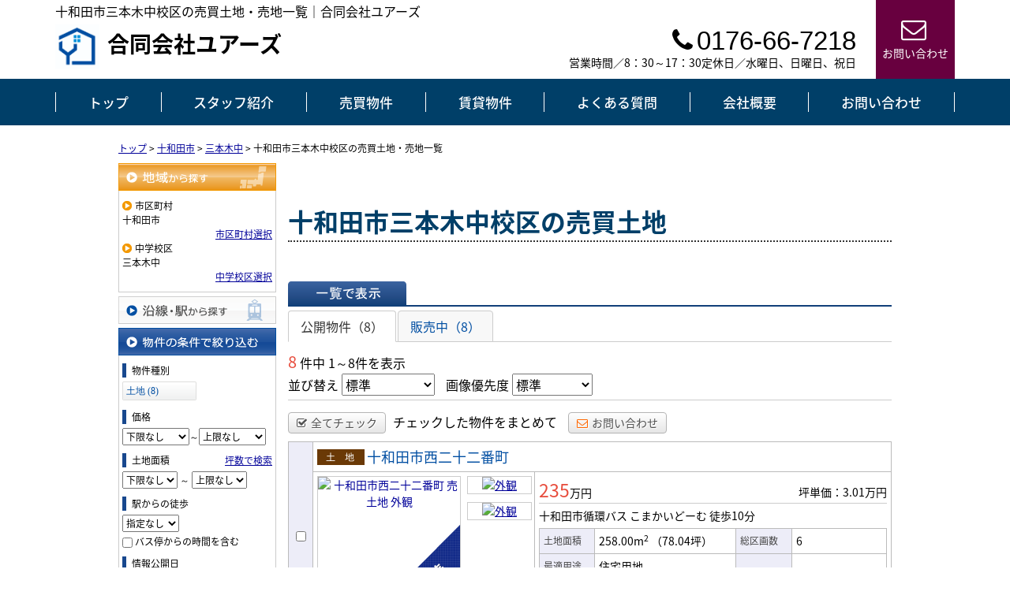

--- FILE ---
content_type: text/html; charset=UTF-8
request_url: https://yours-towada.com/estate/buy/land/list/p/skts-02206.mschool-020338
body_size: 9972
content:
<!DOCTYPE html>
<html lang="ja">
<head>
<meta charset="UTF-8">
<title>十和田市三本木中校区の売買土地・売地一覧｜合同会社ユアーズ</title>
<meta name="description" content="十和田市三本木中校区の売買土地・売地情報です。十和田市三本木中校区の売買土地・売地情報は合同会社ユアーズにお任せください。">
<meta name="format-detection" content="telephone=no">

<link href="/js_com/lib/dojo/dijit/themes/claro/claro.css?1682154265" rel="stylesheet" type="text/css">
<link href="/css_com/lib/font-awesome/css/font-awesome.min.css?1682154264" rel="stylesheet" type="text/css">
<link href="/css_com/pc/common.css?1762407652" rel="stylesheet" type="text/css">
<link href="/css/layout.css?1684463877" rel="stylesheet" type="text/css">
<link href="/css/responsive.css?1720087360" rel="stylesheet" type="text/css">
<link href="/css/custom.css?1683682999" rel="stylesheet" type="text/css">

<link rel="canonical" href="https://yours-towada.com/estate/buy/land/list/p/skts-02206.mschool-020338">

<script src="/js_com/lib/jquery/jquery.js?1682154265"></script>
<script src="/js_com/common.js?1682154265"></script>
<script src="/js_com/util.js?1682154265"></script>
<script src="/js_com/init.js?1682154265"></script>
<script src="/js_com/estate/buy/land.js?1735087575"></script>
<script>var relPath = "/";var sslUrl = "https://yours-towada.com/";</script>


<!-- Google tag (gtag.js) -->
<script async src="https://www.googletagmanager.com/gtag/js?id=G-E9H7S8VQB7"></script>
<script>
  window.dataLayer = window.dataLayer || [];
  function gtag(){dataLayer.push(arguments);}
  gtag('js', new Date());

  gtag('config', 'G-E9H7S8VQB7');
</script>
<link rel="icon" href="/img/favicon.ico">
</head>

<body class="claro">

<header class="l-header-04">
    <div class="l-header-04__wrapper">
        <div class="l-header-04__inner">
            <div class="l-header-04__title">
                <h1>十和田市三本木中校区の売買土地・売地一覧｜合同会社ユアーズ</h1>
            </div>
            <div class="l-header-04__detail">
                <div class="l-header-04__logo">
                    <a href="https://yours-towada.com/"><img src="/img/logo.jpg" alt="合同会社ユアーズ">合同会社ユアーズ</a>
                </div>
                <div class="l-header-04__menu__button">
                    <a href="javascript:;" id="js-header-menu-button"><i class="fa fa-bars"></i></a>
                </div>
                <div class="l-header-04__inquiry">
                    <div class="l-header-04__inquiry__tel u-mr-10">
                        <p><i class="fa fa-phone u-mr-5"></i>0176-66-7218</p>
                        <div class="l-header-04__inquiry__open">
                            <p>営業時間／8：30～17：30定休日／水曜日、日曜日、祝日</p>
                        </div>
                    </div>
                </div>
            </div>
        </div>
        <div class="l-header-04__inquiry__mail">
            <a href="https://yours-towada.com/index/inquiry"><i class="fa fa-envelope-o u-mr-5"></i><p>お問い合わせ</p></a>
        </div>
    </div>
    <div class="l-header-04__nav" id="bt-cms-nav">
        <ul>
        <li><a href="https://yours-towada.com/">トップ</a></li>
        <li><a href="https://yours-towada.com/cms/staff">スタッフ紹介</a></li>
        <li><a href="https://yours-towada.com/buy">売買物件</a></li>
        <li><a href="https://yours-towada.com/rent">賃貸物件</a></li>
        <li><a href="https://yours-towada.com/cms/ques">よくある質問</a></li>
        <li><a href="https://yours-towada.com/cms/shop">会社概要</a></li>
        <li><a href="https://yours-towada.com/index/inquiry">お問い合わせ</a></li>
    </ul>

    </div>
    <div class="l-header-04__sp-menu" id="js-header-menu">
        <ul>
        <li><a href="https://yours-towada.com/">トップ</a></li>
        <li><a href="https://yours-towada.com/cms/staff">スタッフ紹介</a></li>
        <li><a href="https://yours-towada.com/buy">売買物件</a></li>
        <li><a href="https://yours-towada.com/rent">賃貸物件</a></li>
        <li><a href="https://yours-towada.com/cms/ques">よくある質問</a></li>
        <li><a href="https://yours-towada.com/cms/shop">会社概要</a></li>
        <li><a href="https://yours-towada.com/index/inquiry">お問い合わせ</a></li>
    </ul>

        <div class="l-header-04__sp-menu--tel">
            <a href="tel:0176-66-7218"><i class="fa fa-phone u-mr-5"></i>0176-66-7218</a>
            <p>営業時間／8：30～17：30</p>
            <p>定休日／水曜日、日曜日、祝日</p>
        </div>
        <div class="l-header-04__sp-menu--mail">
            <a href="https://yours-towada.com/index/inquiry"><i class="fa fa-envelope-o u-mr-5"></i><p>お問い合わせ</p></a>
        </div>
    </div>
</header>
<script>
    $(function() {
        $('#js-header-menu-button').on('click', function() {
            $('#js-header-menu').toggleClass('__open');
        });
    });
</script>


<div class="contents layout_m clearfix">
    <div class="cont_main">
        
<div class="estate-list" id="estate-list">
    <div class="breadcrumb"><ol itemscope itemtype="http://schema.org/BreadcrumbList"><li itemprop="itemListElement" itemscope itemtype="http://schema.org/ListItem"><a itemprop="item" href="https://yours-towada.com/"><span itemprop="name">トップ</span></a><meta itemprop="position" content="1" /></li> > <li itemprop="itemListElement" itemscope itemtype="http://schema.org/ListItem"><a itemprop="item" href="https://yours-towada.com/estate/buy/land/list/p/skts-02206"><span itemprop="name">十和田市</span></a><meta itemprop="position" content="2" /></li> > <li itemprop="itemListElement" itemscope itemtype="http://schema.org/ListItem"><a itemprop="item" href="https://yours-towada.com/estate/buy/land/list/p/skts-02206.mschool-020338"><span itemprop="name">三本木中</span></a><meta itemprop="position" content="3" /></li> > <li>十和田市三本木中校区の売買土地・売地一覧</li></ol></div>
    <div class="estate-list-left">
        <input type="hidden" id="tdfk_cd" value="" />
<input type="hidden" id="skts_cd" value="02206" />
<input type="hidden" id="area_cd" value="" />
<input type="hidden" id="school_cd" value="" />
<input type="hidden" id="middle_school_cd" value="020338" />
<input type="hidden" id="station_line_cd" value="" />
<input type="hidden" id="station_cd" value="" />
<input type="hidden" id="turnkey_flg" value="" />
<input type="hidden" id="reform_flg" value="" />
<input type="hidden" id="movie_flg" value="" />
<input type="hidden" id="pano_flg" value="" />
<input type="hidden" id="recom_flg" value="" />
<input type="hidden" id="new_flg" value="" />
<input type="hidden" id="discount_flg" value="" />
<input type="hidden" id="charge_free_flg" value="" />
<input type="hidden" id="park_num" value="" />
<input type="hidden" id="area_group_id" value="" />
<input type="hidden" id="ctgry_id" value="" />
<input type="hidden" id="bunjo_div" value="" />
<input type="hidden" id="corner_flg" value="" />
<input type="hidden" id="build_term" value="" />

<div class="w200 marB5">
    <a class="btnSideRegionOn" href="/estate/common/common/ajax-skts/data_type/13" onclick="return fncColorBox(this);" rel="nofollow">地域から探す</a>
        <div class="estateLeftSearchBox">
        <p class="searchItem">市区町村</p>
        <p>十和田市</p>
        <div class="wFull txtRt">
            <a href="/estate/common/common/ajax-skts/data_type/13" onclick="return fncColorBox(this);" rel="nofollow">市区町村選択</a>
        </div>

        
        
                <p class="searchItem">中学校区</p>
        <p>三本木中</p>
        <div class="wFull txtRt">
            <a href="/estate/common/common/ajax-middle-school/data_type/13/skts_cd/02206" onclick="return fncColorBox(this);" rel="nofollow">中学校区選択</a>
        </div>
            </div>
    </div>

<div class="w200 marB5">
    <a class="btnSideStation" href="/estate/common/common/ajax-line/data_type/13" onclick="return fncColorBox(this);" rel="nofollow">沿線・駅から探す</a>
    </div>


<div class="w200 marB10">
    <div class="estateLeftCondTitle">物件の条件で絞り込む</div>
    <div class="estateLeftCondBox">
        <div class="marB10">
            <p class="searchItem">物件種別</p>
            <ul id="estateType" class="estateLeftCondLink cFix">
                                                    <li><a href="javascript:void(0)"  id="estate_type_41">土地&nbsp;(8)</a></li>
                                                </ul>
        </div>

        <div class="marB10">
            <p class="searchItem">価格</p>
            <select class="w85" id="estate_price_from" name="estate_price_from">
<option class="txtGray" value="">下限なし</option>
<option value="500">500万円</option>
<option value="1000">1,000万円</option>
<option value="1500">1,500万円</option>
<option value="2000">2,000万円</option>
<option value="2500">2,500万円</option>
<option value="3000">3,000万円</option>
<option value="3500">3,500万円</option>
<option value="4000">4,000万円</option>
<option value="4500">4,500万円</option>
<option value="5000">5,000万円</option>
<option value="6000">6,000万円</option>
<option value="7000">7,000万円</option>
<option value="8000">8,000万円</option>
<option value="9000">9,000万円</option>
<option value="10000">10,000万円</option>
<option value="11000">11,000万円</option>
<option value="12000">12,000万円</option>
<option value="13000">13,000万円</option>
<option value="14000">14,000万円</option>
<option value="15000">15,000万円</option>
<option value="16000">16,000万円</option>
<option value="17000">17,000万円</option>
<option value="18000">18,000万円</option>
<option value="19000">19,000万円</option>
<option value="20000">20,000万円</option>
</select>～<select class="w85" id="estate_price_to" name="estate_price_to">
<option class="txtGray" value="">上限なし</option>
<option value="500">500万円</option>
<option value="1000">1,000万円</option>
<option value="1500">1,500万円</option>
<option value="2000">2,000万円</option>
<option value="2500">2,500万円</option>
<option value="3000">3,000万円</option>
<option value="3500">3,500万円</option>
<option value="4000">4,000万円</option>
<option value="4500">4,500万円</option>
<option value="5000">5,000万円</option>
<option value="6000">6,000万円</option>
<option value="7000">7,000万円</option>
<option value="8000">8,000万円</option>
<option value="9000">9,000万円</option>
<option value="10000">10,000万円</option>
<option value="11000">11,000万円</option>
<option value="12000">12,000万円</option>
<option value="13000">13,000万円</option>
<option value="14000">14,000万円</option>
<option value="15000">15,000万円</option>
<option value="16000">16,000万円</option>
<option value="17000">17,000万円</option>
<option value="18000">18,000万円</option>
<option value="19000">19,000万円</option>
<option value="20000">20,000万円</option>
</select>        </div>

        <div class="marB10">
            <div id="search-square">
                <div class="cFix">
                    <div class="w50p flL">
                        <p class="searchItem">土地面積</p>
                    </div>
                    <div class="w50p flL taR">
                        <a href="javascript:;" onclick="showTsubo()">坪数で検索</a>
                    </div>
                </div>
                <select id="land_square_from" name="land_square_from">
<option class="txtGray" value="">下限なし</option>
<option value="20">20㎡</option>
<option value="30">30㎡</option>
<option value="40">40㎡</option>
<option value="50">50㎡</option>
<option value="60">60㎡</option>
<option value="70">70㎡</option>
<option value="80">80㎡</option>
<option value="90">90㎡</option>
<option value="100">100㎡</option>
<option value="150">150㎡</option>
<option value="200">200㎡</option>
<option value="250">250㎡</option>
<option value="300">300㎡</option>
<option value="500">500㎡</option>
<option value="1000">1000㎡</option>
</select>                <label>～</label>
                <select id="land_square_to" name="land_square_to">
<option class="txtGray" value="">上限なし</option>
<option value="20">20㎡</option>
<option value="30">30㎡</option>
<option value="40">40㎡</option>
<option value="50">50㎡</option>
<option value="60">60㎡</option>
<option value="70">70㎡</option>
<option value="80">80㎡</option>
<option value="90">90㎡</option>
<option value="100">100㎡</option>
<option value="150">150㎡</option>
<option value="200">200㎡</option>
<option value="250">250㎡</option>
<option value="300">300㎡</option>
<option value="500">500㎡</option>
<option value="1000">1000㎡</option>
</select>            </div>
            <div class="none" id="search-tsubo">
                <div class="cFix">
                    <div class="w60p flL">
                        <p class="searchItem">土地面積（坪数）</p>
                    </div>
                    <div class="w40p flL taR">
                        <a href="javascript:;" onclick="showSquare()">平米で検索</a>
                    </div>
                </div>
                <select id="land_tsubo_from" name="land_tsubo_from">
<option class="txtGray" value="">下限なし</option>
<option value="10">10坪</option>
<option value="20">20坪</option>
<option value="30">30坪</option>
<option value="40">40坪</option>
<option value="50">50坪</option>
<option value="60">60坪</option>
<option value="70">70坪</option>
<option value="80">80坪</option>
<option value="90">90坪</option>
<option value="100">100坪</option>
<option value="150">150坪</option>
<option value="200">200坪</option>
<option value="250">250坪</option>
<option value="300">300坪</option>
<option value="500">500坪</option>
<option value="1000">1000坪</option>
</select>                <label>～</label>
                <select id="land_tsubo_to" name="land_tsubo_to">
<option class="txtGray" value="">上限なし</option>
<option value="10">10坪</option>
<option value="20">20坪</option>
<option value="30">30坪</option>
<option value="40">40坪</option>
<option value="50">50坪</option>
<option value="60">60坪</option>
<option value="70">70坪</option>
<option value="80">80坪</option>
<option value="90">90坪</option>
<option value="100">100坪</option>
<option value="150">150坪</option>
<option value="200">200坪</option>
<option value="250">250坪</option>
<option value="300">300坪</option>
<option value="500">500坪</option>
<option value="1000">1000坪</option>
</select>            </div>
        </div>

        <div class="marB10">
            <p class="searchItem">駅からの徒歩</p>
            <select id="station_walk" name="station_walk">
<option class="txtGray" value="">指定なし</option>
<option value="3">3分以内</option>
<option value="5">5分以内</option>
<option value="10">10分以内</option>
<option value="15">15分以内</option>
<option value="20">20分以内</option>
</select>            <div class="mT3">
                <input type="checkbox" id="bus_walk_flg" value="1"  />
                <label class="btn_link" for="bus_walk_flg">バス停からの時間を含む</label>
            </div>
        </div>

        <div class="marB10">
            <p class="searchItem">情報公開日</p>
            <ul>
                <li>
                    <input type="radio" id="info_open_date" name="info_open_date" value="" checked="checked" />
                    <label class="vaTop link_cursor" for="info_open_date">指定なし</label>
                </li>
                <li>
                    <input type="radio" id="info_open_date_0" name="info_open_date" value="0"  />
                    <label class="vaTop link_cursor txtSilver" for="info_open_date_0">本日公開&nbsp;<span class="ffMSP">(0)</span></label>
                </li>
                <li>
                    <input type="radio" id="info_open_date_3" name="info_open_date" value="3"  />
                    <label class="vaTop link_cursor txtSilver" for="info_open_date_3">3日以内に公開&nbsp;<span class="ffMSP">(0)</span></label>
                </li>
                <li>
                    <input type="radio" id="info_open_date_7" name="info_open_date" value="7"  />
                    <label class="vaTop link_cursor txtSilver" for="info_open_date_7">7日以内に公開&nbsp;<span class="ffMSP">(0)</span></label>
                </li>
            </ul>
        </div>

        <div class="marB10">
            <p class="searchItem">こだわり条件</p>
            <ul class="marB5">
                                <li>
                    <input type="checkbox" id="fav_option_0" name="fav_option[]" value="corner_cd"  />
                    <label id="fav_option_corner_cd" class="vaTop link_cursor txtSilver" for="fav_option_0">角地&nbsp;<span class="ffMSP">(0)</span></label>
                </li>
                                <li>
                    <input type="checkbox" id="fav_option_1" name="fav_option[]" value="prestate_cd"  />
                    <label id="fav_option_prestate_cd" class="vaTop link_cursor" for="fav_option_1">更地&nbsp;<span class="ffMSP">(7)</span></label>
                </li>
                                <li>
                    <input type="checkbox" id="fav_option_2" name="fav_option[]" value="tratime_cd"  />
                    <label id="fav_option_tratime_cd" class="vaTop link_cursor" for="fav_option_2">即引渡し可&nbsp;<span class="ffMSP">(2)</span></label>
                </li>
                                <li>
                    <input type="checkbox" id="fav_option_3" name="fav_option[]" value="status_label"  />
                    <label id="fav_option_status_label" class="vaTop link_cursor" for="fav_option_3">現在募集中&nbsp;<span class="ffMSP">(8)</span></label>
                </li>
                            </ul>

            <div class="txtCt">
                <a class="btnListOptionAll" href="/estate/common/common/ajax-feature-option/data_type/13" onclick="return openOptionDialog(this);" rel="nofollow">すべてのこだわり条件を見る</a>
            </div>
        </div>
    </div>
</div>

<!-- Templates -->
<script type="text/template" id="estate-type-template">
<% for (var i = 0; i < estateTypeList.length; i++) { %>
    <% if (estateTypeList[i]['num'] == 0) { %>
    <li<%= (i % 2 == 0) ? '' : ' class="last"' %>><label><%= estateTypeList[i]['name_nm'] %>&nbsp;(<%= estateTypeList[i]['num'] %>)</label></li>
    <% } else { %>
    <li<%= (i % 2 == 0) ? '' : ' class="last"' %>><a href="javascript:void(0)" <%= search['estate_type'].indexOf(estateTypeList[i]['name_cd']) >= 0 ? 'class="on"' : '' %> id="estate_type_<%= estateTypeList[i]['name_cd'] %>"><%= estateTypeList[i]['name_nm'] %>&nbsp;(<%= estateTypeList[i]['num'] %>)</a></li>
    <% } %>
<% } %>
</script>

    </div>

    <div class="estate-list-main">
        <h2 class="tit">十和田市三本木中校区の売買土地</h2>

        <div class="estate-buy posR">
            
            <div class="listViewBtnArea cFix">
                <label class="btnListViewListOn flL marR5">一覧で表示</label>
                                            </div>

                        <ul class="tab-list">
                <li class="active"><a href="javascript:void(0)" onclick="location.href='/estate/buy/land/list/mode/back/onsale_flg/0'">公開物件（8）</a></li>
                <li ><a href="javascript:void(0)" onclick="location.href='/estate/buy/land/list/mode/back/onsale_flg/1'">販売中（8）</a></li>
                            </ul>

            <input type="hidden" id="onsale_flg" value="0" />
            <input type="hidden" id="member_limit_flg" value="" />
            
            <div class="wFull cFix">
                <div class="flL w200">
                    <label class="fSize20 txtRed">8</label>&nbsp;件中&nbsp;1～8件を表示
                </div>
                <div class="flR">
                                    </div>
            </div>

            <div class="wFull bdBGray mB15 padB5">
                <label>並び替え</label>
                <select id="order" name="order">
<option class="txtGray" value="">標準</option>
<option value="1">新着順</option>
<option value="2">価格が安い順</option>
<option value="3">価格が高い順</option>
<option value="4">駅から近い順</option>
<option value="5">面積が広い順</option>
</select>                <label class="marL10">画像優先度</label>
                <select id="photo_type" name="photo_type">
<option class="txtGray" value="">標準</option>
<option value="02">外観</option>
<option value="10">設備</option>
<option value="22">最寄駅</option>
<option value="15">周辺環境</option>
<option value="17">案内図</option>
<option value="21">前面道路</option>
<option value="23">区画図</option>
<option value="25">全体区画図</option>
<option value="20">その他</option>
</select>            </div>

                        <div class="wFull mB10">
                <a class="btn sm silver marR5" href="javascript:void(0)" onclick="return listAllCheck();"><i class="fa fa-check-square-o mR5"></i>全てチェック</a>
                <label class="marR10">チェックした物件をまとめて</label>
                                <a class="btn sm silver" href="javascript:void(0)" onclick="return inquiryChk('https://yours-towada.com/estate/buy/inquiry/input/sess/init');"><i class="fa fa-envelope-o txtOrange mR5"></i>お問い合わせ</a>
            </div>
            
            <form id="listForm" name="listForm" method="post">
            <input type="hidden" id="data_type" name="data_type" value="13" />
            <input type="hidden" id="sslUrl" value="https://yours-towada.com/" />

            <div class="wFull">
                            
                                <table class="list marB20">
                    <tr>
                        <th class="w20 txtCt thCheck" rowspan="2">
                                                        <input type="checkbox" id="estate_key_0" value="13_3895_0_93" />
                                                    </th>
                        <td colspan="2">
                            <i class="iEstateType41">売土地</i>
                                                                                    <a target="_blank" class="estateTitle" href="/estate/ebl/3895/0/93">十和田市西二十二番町</a>
                        </td>
                    </tr>
                    <tr>
                        <td valign="top" class="w270">
                            <div class="cFix">
                                <div class="w180 flL marR10">
                                    <div class="w180 h180 bdGray txtCt posR">
                                        <a target="_blank" href="/estate/ebl/3895/0/93">
                                                                                        <img class="posA posLt0 z2" src="/img_com/estate/cover_4_180.png" width="180" height="180" />
                                                                                        <img class="posA posLt0 z1" src="//image.estate.sesh.jp/image/view/filename/ebl_3895_0_93_0_1767578864.jpg/w/180/h/180/sq/1" width="180" height="180" alt="十和田市西二十二番町 売土地 外観" /></a>
                                    </div>
                                </div>
                                <div class="w80 flL">
                                                                                                            <div class="w80 bdGray txtCt marB10">
                                        <a target="_blank" href="/estate/ebl/3895/0/93">
                                            <img src="//image.estate.sesh.jp/image/view/filename/ebl_3895_0_93_1_1767578864.jpg/w/80/h/80/sq/1" width="80" height="80" alt="外観" /></a>
                                    </div>
                                                                                                            <div class="w80 bdGray txtCt marB10">
                                        <a target="_blank" href="/estate/ebl/3895/0/93">
                                            <img src="//image.estate.sesh.jp/image/view/filename/ebl_3895_0_93_2_1767578864.jpg/w/80/h/80/sq/1" width="80" height="80" alt="外観" /></a>
                                    </div>
                                                                    </div>
                            </div>
                        </td>
                        <td valign="top">
                            <div class="wFull">
                                <div class="wFull cFix bdBGray marB5">
                                    <div class="flL w200">
                                                                                <label class="fSize23 txtRed">235</label>万円
                                                                            </div>
                                    <div class="flR w200 txtRt marT10">
                                                                                <label>坪単価：3.01万円</label>
                                                                            </div>
                                </div>

                                <div class="wFull marB5">
                                                                    十和田市循環バス                                    こまかいどーむ                                                                        <label>徒歩10分</label>
                                                                                                    </div>

                                <table class="marB10">
                                    <tr>
                                        <th class="w60">土地面積</th>
                                        <td class="w170">
                                            258.00m<sup>2</sup>
                                                                                        <span>（78.04坪）</span>
                                                                                    </td>
                                        <th class="w60">総区画数</th>
                                        <td class="w110">6</td>
                                    </tr>
                                    <tr>
                                        <th>最適用途</th>
                                        <td>
                                            <p>住宅用地</p>
                                                                                                                                </td>
                                                                                <th></th>
                                        <td></td>
                                                                            </tr>
                                </table>

                                <ul class="featureList marB10 cFix">
                                    <li><i class="iFeature01Off"></i></li>
                                    <li><i class="iFeature02Off"></i></li>
                                    <li><i class="iFeature03On"></i></li>
                                    <li><i class="iFeature10Off"></i></li>
                                    <li><i class="iFeature11Off"></i></li>
                                </ul>

                                                                <div class="commentBox">北小、三中学区の閑静な住宅地です♪</div>
                                                            </div>
                        </td>
                    </tr>
                </table>
                                            
                                <table class="list marB20">
                    <tr>
                        <th class="w20 txtCt thCheck" rowspan="2">
                                                        <input type="checkbox" id="estate_key_1" value="13_3895_0_92" />
                                                    </th>
                        <td colspan="2">
                            <i class="iEstateType41">売土地</i>
                                                                                    <a target="_blank" class="estateTitle" href="/estate/ebl/3895/0/92">十和田市西二十二番町</a>
                        </td>
                    </tr>
                    <tr>
                        <td valign="top" class="w270">
                            <div class="cFix">
                                <div class="w180 flL marR10">
                                    <div class="w180 h180 bdGray txtCt posR">
                                        <a target="_blank" href="/estate/ebl/3895/0/92">
                                                                                        <img class="posA posLt0 z2" src="/img_com/estate/cover_4_180.png" width="180" height="180" />
                                                                                        <img class="posA posLt0 z1" src="//image.estate.sesh.jp/image/view/filename/ebl_3895_0_92_0_1767578726.jpg/w/180/h/180/sq/1" width="180" height="180" alt="十和田市西二十二番町 売土地 外観" /></a>
                                    </div>
                                </div>
                                <div class="w80 flL">
                                                                                                            <div class="w80 bdGray txtCt marB10">
                                        <a target="_blank" href="/estate/ebl/3895/0/92">
                                            <img src="//image.estate.sesh.jp/image/view/filename/ebl_3895_0_92_1_1767578726.jpg/w/80/h/80/sq/1" width="80" height="80" alt="外観" /></a>
                                    </div>
                                                                                                            <div class="w80 bdGray txtCt marB10">
                                        <a target="_blank" href="/estate/ebl/3895/0/92">
                                            <img src="//image.estate.sesh.jp/image/view/filename/ebl_3895_0_92_2_1767578726.jpg/w/80/h/80/sq/1" width="80" height="80" alt="外観" /></a>
                                    </div>
                                                                    </div>
                            </div>
                        </td>
                        <td valign="top">
                            <div class="wFull">
                                <div class="wFull cFix bdBGray marB5">
                                    <div class="flL w200">
                                                                                <label class="fSize23 txtRed">169</label>万円
                                                                            </div>
                                    <div class="flR w200 txtRt marT10">
                                                                                <label>坪単価：2.11万円</label>
                                                                            </div>
                                </div>

                                <div class="wFull marB5">
                                                                    十和田市循環バス                                    こまかいどーむ                                                                        <label>徒歩10分</label>
                                                                                                    </div>

                                <table class="marB10">
                                    <tr>
                                        <th class="w60">土地面積</th>
                                        <td class="w170">
                                            265.00m<sup>2</sup>
                                                                                        <span>（80.16坪）</span>
                                                                                    </td>
                                        <th class="w60">総区画数</th>
                                        <td class="w110">6</td>
                                    </tr>
                                    <tr>
                                        <th>最適用途</th>
                                        <td>
                                            <p>住宅用地</p>
                                                                                                                                </td>
                                                                                <th></th>
                                        <td></td>
                                                                            </tr>
                                </table>

                                <ul class="featureList marB10 cFix">
                                    <li><i class="iFeature01Off"></i></li>
                                    <li><i class="iFeature02Off"></i></li>
                                    <li><i class="iFeature03On"></i></li>
                                    <li><i class="iFeature10Off"></i></li>
                                    <li><i class="iFeature11Off"></i></li>
                                </ul>

                                                                <div class="commentBox">北小、三中学区の閑静な住宅地です♪</div>
                                                            </div>
                        </td>
                    </tr>
                </table>
                                            
                                <table class="list marB20">
                    <tr>
                        <th class="w20 txtCt thCheck" rowspan="2">
                                                        <input type="checkbox" id="estate_key_2" value="13_3895_0_91" />
                                                    </th>
                        <td colspan="2">
                            <i class="iEstateType41">売土地</i>
                                                                                    <a target="_blank" class="estateTitle" href="/estate/ebl/3895/0/91">十和田市西二十二番町</a>
                        </td>
                    </tr>
                    <tr>
                        <td valign="top" class="w270">
                            <div class="cFix">
                                <div class="w180 flL marR10">
                                    <div class="w180 h180 bdGray txtCt posR">
                                        <a target="_blank" href="/estate/ebl/3895/0/91">
                                                                                        <img class="posA posLt0 z2" src="/img_com/estate/cover_4_180.png" width="180" height="180" />
                                                                                        <img class="posA posLt0 z1" src="//image.estate.sesh.jp/image/view/filename/ebl_3895_0_91_0_1767578631.jpg/w/180/h/180/sq/1" width="180" height="180" alt="十和田市西二十二番町 売土地 外観" /></a>
                                    </div>
                                </div>
                                <div class="w80 flL">
                                                                                                            <div class="w80 bdGray txtCt marB10">
                                        <a target="_blank" href="/estate/ebl/3895/0/91">
                                            <img src="//image.estate.sesh.jp/image/view/filename/ebl_3895_0_91_1_1767578631.jpg/w/80/h/80/sq/1" width="80" height="80" alt="外観" /></a>
                                    </div>
                                                                                                            <div class="w80 bdGray txtCt marB10">
                                        <a target="_blank" href="/estate/ebl/3895/0/91">
                                            <img src="//image.estate.sesh.jp/image/view/filename/ebl_3895_0_91_2_1767578631.jpg/w/80/h/80/sq/1" width="80" height="80" alt="外観" /></a>
                                    </div>
                                                                    </div>
                            </div>
                        </td>
                        <td valign="top">
                            <div class="wFull">
                                <div class="wFull cFix bdBGray marB5">
                                    <div class="flL w200">
                                                                                <label class="fSize23 txtRed">65</label>万円
                                                                            </div>
                                    <div class="flR w200 txtRt marT10">
                                                                                <label>坪単価：0.86万円</label>
                                                                            </div>
                                </div>

                                <div class="wFull marB5">
                                                                    十和田市循環バス                                    こまかいどーむ                                                                        <label>徒歩10分</label>
                                                                                                    </div>

                                <table class="marB10">
                                    <tr>
                                        <th class="w60">土地面積</th>
                                        <td class="w170">
                                            250.00m<sup>2</sup>
                                                                                        <span>（75.62坪）</span>
                                                                                    </td>
                                        <th class="w60">総区画数</th>
                                        <td class="w110">6</td>
                                    </tr>
                                    <tr>
                                        <th>最適用途</th>
                                        <td>
                                            <p>住宅用地</p>
                                                                                                                                </td>
                                                                                <th></th>
                                        <td></td>
                                                                            </tr>
                                </table>

                                <ul class="featureList marB10 cFix">
                                    <li><i class="iFeature01Off"></i></li>
                                    <li><i class="iFeature02Off"></i></li>
                                    <li><i class="iFeature03On"></i></li>
                                    <li><i class="iFeature10Off"></i></li>
                                    <li><i class="iFeature11Off"></i></li>
                                </ul>

                                                                <div class="commentBox">北小、三中学区の閑静な住宅地です♪</div>
                                                            </div>
                        </td>
                    </tr>
                </table>
                                            
                                <table class="list marB20">
                    <tr>
                        <th class="w20 txtCt thCheck" rowspan="2">
                                                        <input type="checkbox" id="estate_key_3" value="13_3895_0_90" />
                                                    </th>
                        <td colspan="2">
                            <i class="iEstateType41">売土地</i>
                                                                                    <a target="_blank" class="estateTitle" href="/estate/ebl/3895/0/90">十和田市西二十二番町</a>
                        </td>
                    </tr>
                    <tr>
                        <td valign="top" class="w270">
                            <div class="cFix">
                                <div class="w180 flL marR10">
                                    <div class="w180 h180 bdGray txtCt posR">
                                        <a target="_blank" href="/estate/ebl/3895/0/90">
                                                                                        <img class="posA posLt0 z2" src="/img_com/estate/cover_4_180.png" width="180" height="180" />
                                                                                        <img class="posA posLt0 z1" src="//image.estate.sesh.jp/image/view/filename/ebl_3895_0_90_0_1767578470.jpg/w/180/h/180/sq/1" width="180" height="180" alt="十和田市西二十二番町 売土地 外観" /></a>
                                    </div>
                                </div>
                                <div class="w80 flL">
                                                                                                            <div class="w80 bdGray txtCt marB10">
                                        <a target="_blank" href="/estate/ebl/3895/0/90">
                                            <img src="//image.estate.sesh.jp/image/view/filename/ebl_3895_0_90_1_1767578470.jpg/w/80/h/80/sq/1" width="80" height="80" alt="外観" /></a>
                                    </div>
                                                                                                            <div class="w80 bdGray txtCt marB10">
                                        <a target="_blank" href="/estate/ebl/3895/0/90">
                                            <img src="//image.estate.sesh.jp/image/view/filename/ebl_3895_0_90_2_1767578470.jpg/w/80/h/80/sq/1" width="80" height="80" alt="外観" /></a>
                                    </div>
                                                                    </div>
                            </div>
                        </td>
                        <td valign="top">
                            <div class="wFull">
                                <div class="wFull cFix bdBGray marB5">
                                    <div class="flL w200">
                                                                                <label class="fSize23 txtRed">63</label>万円
                                                                            </div>
                                    <div class="flR w200 txtRt marT10">
                                                                                <label>坪単価：0.89万円</label>
                                                                            </div>
                                </div>

                                <div class="wFull marB5">
                                                                    十和田市循環バス                                    こまかいどーむ                                                                        <label>徒歩10分</label>
                                                                                                    </div>

                                <table class="marB10">
                                    <tr>
                                        <th class="w60">土地面積</th>
                                        <td class="w170">
                                            233.00m<sup>2</sup>
                                                                                        <span>（70.48坪）</span>
                                                                                    </td>
                                        <th class="w60">総区画数</th>
                                        <td class="w110">6</td>
                                    </tr>
                                    <tr>
                                        <th>最適用途</th>
                                        <td>
                                            <p>住宅用地</p>
                                                                                                                                </td>
                                                                                <th></th>
                                        <td></td>
                                                                            </tr>
                                </table>

                                <ul class="featureList marB10 cFix">
                                    <li><i class="iFeature01Off"></i></li>
                                    <li><i class="iFeature02Off"></i></li>
                                    <li><i class="iFeature03On"></i></li>
                                    <li><i class="iFeature10Off"></i></li>
                                    <li><i class="iFeature11Off"></i></li>
                                </ul>

                                                                <div class="commentBox">北小、三中学区の閑静な住宅地です♪</div>
                                                            </div>
                        </td>
                    </tr>
                </table>
                                            
                                <table class="list marB20">
                    <tr>
                        <th class="w20 txtCt thCheck" rowspan="2">
                                                        <input type="checkbox" id="estate_key_4" value="13_3895_0_89" />
                                                    </th>
                        <td colspan="2">
                            <i class="iEstateType41">売土地</i>
                                                                                    <a target="_blank" class="estateTitle" href="/estate/ebl/3895/0/89">十和田市西二十二番町</a>
                        </td>
                    </tr>
                    <tr>
                        <td valign="top" class="w270">
                            <div class="cFix">
                                <div class="w180 flL marR10">
                                    <div class="w180 h180 bdGray txtCt posR">
                                        <a target="_blank" href="/estate/ebl/3895/0/89">
                                                                                        <img class="posA posLt0 z2" src="/img_com/estate/cover_4_180.png" width="180" height="180" />
                                                                                        <img class="posA posLt0 z1" src="//image.estate.sesh.jp/image/view/filename/ebl_3895_0_89_0_1767578078.jpg/w/180/h/180/sq/1" width="180" height="180" alt="十和田市西二十二番町 売土地 外観" /></a>
                                    </div>
                                </div>
                                <div class="w80 flL">
                                                                                                            <div class="w80 bdGray txtCt marB10">
                                        <a target="_blank" href="/estate/ebl/3895/0/89">
                                            <img src="//image.estate.sesh.jp/image/view/filename/ebl_3895_0_89_1_1767578078.jpg/w/80/h/80/sq/1" width="80" height="80" alt="外観" /></a>
                                    </div>
                                                                                                            <div class="w80 bdGray txtCt marB10">
                                        <a target="_blank" href="/estate/ebl/3895/0/89">
                                            <img src="//image.estate.sesh.jp/image/view/filename/ebl_3895_0_89_2_1767578078.jpg/w/80/h/80/sq/1" width="80" height="80" alt="外観" /></a>
                                    </div>
                                                                    </div>
                            </div>
                        </td>
                        <td valign="top">
                            <div class="wFull">
                                <div class="wFull cFix bdBGray marB5">
                                    <div class="flL w200">
                                                                                <label class="fSize23 txtRed">220</label>万円
                                                                            </div>
                                    <div class="flR w200 txtRt marT10">
                                                                                <label>坪単価：4万円</label>
                                                                            </div>
                                </div>

                                <div class="wFull marB5">
                                                                    十和田市循環バス                                    こまかいどーむ                                                                        <label>徒歩10分</label>
                                                                                                    </div>

                                <table class="marB10">
                                    <tr>
                                        <th class="w60">土地面積</th>
                                        <td class="w170">
                                            182.00m<sup>2</sup>
                                                                                        <span>（55.05坪）</span>
                                                                                    </td>
                                        <th class="w60">総区画数</th>
                                        <td class="w110">6</td>
                                    </tr>
                                    <tr>
                                        <th>最適用途</th>
                                        <td>
                                            <p>住宅用地</p>
                                                                                                                                </td>
                                                                                <th></th>
                                        <td></td>
                                                                            </tr>
                                </table>

                                <ul class="featureList marB10 cFix">
                                    <li><i class="iFeature01Off"></i></li>
                                    <li><i class="iFeature02Off"></i></li>
                                    <li><i class="iFeature03On"></i></li>
                                    <li><i class="iFeature10Off"></i></li>
                                    <li><i class="iFeature11Off"></i></li>
                                </ul>

                                                                <div class="commentBox">北小、三中学区の閑静な住宅地です♪</div>
                                                            </div>
                        </td>
                    </tr>
                </table>
                                            
                                <table class="list marB20">
                    <tr>
                        <th class="w20 txtCt thCheck" rowspan="2">
                                                        <input type="checkbox" id="estate_key_5" value="13_3895_0_86" />
                                                    </th>
                        <td colspan="2">
                            <i class="iEstateType41">売土地</i>
                                                                                    <a target="_blank" class="estateTitle" href="/estate/ebl/3895/0/86">十和田市西一番町</a>
                        </td>
                    </tr>
                    <tr>
                        <td valign="top" class="w270">
                            <div class="cFix">
                                <div class="w180 flL marR10">
                                    <div class="w180 h180 bdGray txtCt posR">
                                        <a target="_blank" href="/estate/ebl/3895/0/86">
                                                                                        <img class="posA posLt0 z2" src="/img_com/estate/cover_4_180.png" width="180" height="180" />
                                                                                        <img class="posA posLt0 z1" src="//image.estate.sesh.jp/image/view/filename/ebl_3895_0_86_0_1763614497.jpg/w/180/h/180/sq/1" width="180" height="180" alt="十和田市西一番町 売土地 外観" /></a>
                                    </div>
                                </div>
                                <div class="w80 flL">
                                                                                                            <div class="w80 bdGray txtCt marB10">
                                        <a target="_blank" href="/estate/ebl/3895/0/86">
                                            <img src="//image.estate.sesh.jp/image/view/filename/ebl_3895_0_86_1_1763614497.jpg/w/80/h/80/sq/1" width="80" height="80" alt="外観" /></a>
                                    </div>
                                                                                                            <div class="w80 bdGray txtCt marB10">
                                        <a target="_blank" href="/estate/ebl/3895/0/86">
                                            <img src="//image.estate.sesh.jp/image/view/filename/ebl_3895_0_86_2_1763614497.jpg/w/80/h/80/sq/1" width="80" height="80" alt="前面道路" /></a>
                                    </div>
                                                                    </div>
                            </div>
                        </td>
                        <td valign="top">
                            <div class="wFull">
                                <div class="wFull cFix bdBGray marB5">
                                    <div class="flL w200">
                                                                                <label class="fSize23 txtRed">728</label>万円
                                                                            </div>
                                    <div class="flR w200 txtRt marT10">
                                                                                <label>坪単価：8万円</label>
                                                                            </div>
                                </div>

                                <div class="wFull marB5">
                                                                    十和田市北線                                    十和田市現代美術館                                                                        <label>徒歩6分</label>
                                                                                                    </div>

                                <table class="marB10">
                                    <tr>
                                        <th class="w60">土地面積</th>
                                        <td class="w170">
                                            300.83m<sup>2</sup>
                                                                                        <span>（91.00坪）</span>
                                                                                    </td>
                                        <th class="w60">総区画数</th>
                                        <td class="w110"></td>
                                    </tr>
                                    <tr>
                                        <th>最適用途</th>
                                        <td>
                                            <p>住宅用地</p>
                                                                                                                                </td>
                                                                                <th></th>
                                        <td></td>
                                                                            </tr>
                                </table>

                                <ul class="featureList marB10 cFix">
                                    <li><i class="iFeature01On"></i></li>
                                    <li><i class="iFeature02Off"></i></li>
                                    <li><i class="iFeature03On"></i></li>
                                    <li><i class="iFeature10Off"></i></li>
                                    <li><i class="iFeature11Off"></i></li>
                                </ul>

                                                                <div class="commentBox">北園小学校徒歩圏内♪</div>
                                                            </div>
                        </td>
                    </tr>
                </table>
                                            
                                <table class="list marB20">
                    <tr>
                        <th class="w20 txtCt thCheck" rowspan="2">
                                                        <input type="checkbox" id="estate_key_6" value="13_3895_0_82" />
                                                    </th>
                        <td colspan="2">
                            <i class="iEstateType41">売土地</i>
                                                                                    <a target="_blank" class="estateTitle" href="/estate/ebl/3895/0/82">十和田市西十五番町</a>
                        </td>
                    </tr>
                    <tr>
                        <td valign="top" class="w270">
                            <div class="cFix">
                                <div class="w180 flL marR10">
                                    <div class="w180 h180 bdGray txtCt posR">
                                        <a target="_blank" href="/estate/ebl/3895/0/82">
                                                                                        <img class="posA posLt0 z2" src="/img_com/estate/cover_4_180.png" width="180" height="180" />
                                                                                        <img class="posA posLt0 z1" src="//image.estate.sesh.jp/image/view/filename/ebl_3895_0_82_8_1755568171.jpg/w/180/h/180/sq/1" width="180" height="180" alt="十和田市西十五番町 売土地 前面道路" /></a>
                                    </div>
                                </div>
                                <div class="w80 flL">
                                                                                                            <div class="w80 bdGray txtCt marB10">
                                        <a target="_blank" href="/estate/ebl/3895/0/82">
                                            <img src="//image.estate.sesh.jp/image/view/filename/ebl_3895_0_82_0_1755568099.png/w/80/h/80/sq/1" width="80" height="80" alt="区画図" /></a>
                                    </div>
                                                                                                            <div class="w80 bdGray txtCt marB10">
                                        <a target="_blank" href="/estate/ebl/3895/0/82">
                                            <img src="//image.estate.sesh.jp/image/view/filename/ebl_3895_0_82_1_1755568099.jpg/w/80/h/80/sq/1" width="80" height="80" alt="外観" /></a>
                                    </div>
                                                                    </div>
                            </div>
                        </td>
                        <td valign="top">
                            <div class="wFull">
                                <div class="wFull cFix bdBGray marB5">
                                    <div class="flL w200">
                                                                                <label class="fSize23 txtRed">250</label>万円
                                                                            </div>
                                    <div class="flR w200 txtRt marT10">
                                                                                <label>坪単価：1.67万円</label>
                                                                            </div>
                                </div>

                                <div class="wFull marB5">
                                                                    十鉄バス                                    吾郷                                                                        <label>徒歩1分</label>
                                                                                                    </div>

                                <table class="marB10">
                                    <tr>
                                        <th class="w60">土地面積</th>
                                        <td class="w170">
                                            494.00m<sup>2</sup>
                                                                                        <span>（149.43坪）</span>
                                                                                    </td>
                                        <th class="w60">総区画数</th>
                                        <td class="w110"></td>
                                    </tr>
                                    <tr>
                                        <th>最適用途</th>
                                        <td>
                                            <p>住宅用地</p>
                                                                                                                                </td>
                                                                                <th></th>
                                        <td></td>
                                                                            </tr>
                                </table>

                                <ul class="featureList marB10 cFix">
                                    <li><i class="iFeature01On"></i></li>
                                    <li><i class="iFeature02Off"></i></li>
                                    <li><i class="iFeature03On"></i></li>
                                    <li><i class="iFeature10On"></i></li>
                                    <li><i class="iFeature11Off"></i></li>
                                </ul>

                                                                <div class="commentBox">買い物に便利な好立地♪閑静な住宅街です♪</div>
                                                            </div>
                        </td>
                    </tr>
                </table>
                                            
                                <table class="list marB20">
                    <tr>
                        <th class="w20 txtCt thCheck" rowspan="2">
                                                        <input type="checkbox" id="estate_key_7" value="13_3895_0_79" />
                                                    </th>
                        <td colspan="2">
                            <i class="iEstateType41">売土地</i>
                                                                                    <a target="_blank" class="estateTitle" href="/estate/ebl/3895/0/79">十和田市西十三番町</a>
                        </td>
                    </tr>
                    <tr>
                        <td valign="top" class="w270">
                            <div class="cFix">
                                <div class="w180 flL marR10">
                                    <div class="w180 h180 bdGray txtCt posR">
                                        <a target="_blank" href="/estate/ebl/3895/0/79">
                                                                                        <img class="posA posLt0 z2" src="/img_com/estate/cover_4_180.png" width="180" height="180" />
                                                                                        <img class="posA posLt0 z1" src="//image.estate.sesh.jp/image/view/filename/ebl_3895_0_79_0_1755332930.jpg/w/180/h/180/sq/1" width="180" height="180" alt="十和田市西十三番町 売土地 外観" /></a>
                                    </div>
                                </div>
                                <div class="w80 flL">
                                                                                                            <div class="w80 bdGray txtCt marB10">
                                        <a target="_blank" href="/estate/ebl/3895/0/79">
                                            <img src="//image.estate.sesh.jp/image/view/filename/ebl_3895_0_79_1_1755330185.png/w/80/h/80/sq/1" width="80" height="80" alt="全体区画図" /></a>
                                    </div>
                                                                                                            <div class="w80 bdGray txtCt marB10">
                                        <a target="_blank" href="/estate/ebl/3895/0/79">
                                            <img src="//image.estate.sesh.jp/image/view/filename/ebl_3895_0_79_2_1755330185.jpg/w/80/h/80/sq/1" width="80" height="80" alt="外観" /></a>
                                    </div>
                                                                    </div>
                            </div>
                        </td>
                        <td valign="top">
                            <div class="wFull">
                                <div class="wFull cFix bdBGray marB5">
                                    <div class="flL w200">
                                                                                <label class="fSize23 txtRed">210</label>万円
                                                                            </div>
                                    <div class="flR w200 txtRt marT10">
                                                                                <label>坪単価：4.52万円</label>
                                                                            </div>
                                </div>

                                <div class="wFull marB5">
                                                                    十和田市循環バス                                    西十三番町                                                                        <label>徒歩2分</label>
                                                                                                    </div>

                                <table class="marB10">
                                    <tr>
                                        <th class="w60">土地面積</th>
                                        <td class="w170">
                                            153.72m<sup>2</sup>
                                                                                        <span>（46.50坪）</span>
                                                                                    </td>
                                        <th class="w60">総区画数</th>
                                        <td class="w110"></td>
                                    </tr>
                                    <tr>
                                        <th>最適用途</th>
                                        <td>
                                            <p>住宅用地</p>
                                                                                                                                </td>
                                                                                <th></th>
                                        <td></td>
                                                                            </tr>
                                </table>

                                <ul class="featureList marB10 cFix">
                                    <li><i class="iFeature01Off"></i></li>
                                    <li><i class="iFeature02Off"></i></li>
                                    <li><i class="iFeature03On"></i></li>
                                    <li><i class="iFeature10On"></i></li>
                                    <li><i class="iFeature11Off"></i></li>
                                </ul>

                                                                <div class="commentBox">買い物に便利な好立地♪閑静な住宅街です♪</div>
                                                            </div>
                        </td>
                    </tr>
                </table>
                                        </div>

                        <div class="wFull marB5">
                <a class="btn sm silver marR5" href="javascript:void(0)" onclick="return listAllCheck();"><i class="fa fa-check-square-o mR5"></i>全てチェック</a>
                <label class="marR10">チェックした物件をまとめて</label>
                                <a class="btn sm silver" href="javascript:void(0)" onclick="return inquiryChk('https://yours-towada.com/estate/buy/inquiry/input/sess/init');"><i class="fa fa-envelope-o txtOrange mR5"></i>お問い合わせ</a>
            </div>
            
            <div class="wFull mB30">
                <div class="flR">
                                    </div>
            </div>
            </form>
            
            
                        <div class="estateListAreaBox">
            <h3 class="tit">十和田市の他のエリアを探す</h3>
                <ul class="hList">
                                        <li class="w105 mB5">
                        <a href="/estate/buy/land/list/p/skts-02206.area-22060001">赤沼</a>
                    </li>
                                        <li class="w105 mB5">
                        <a href="/estate/buy/land/list/p/skts-02206.area-22060005">相坂</a>
                    </li>
                                        <li class="w105 mB5">
                        <a href="/estate/buy/land/list/p/skts-02206.area-22060011">三本木</a>
                    </li>
                                        <li class="w105 mB5">
                        <a href="/estate/buy/land/list/p/skts-02206.area-22060016">西一番町</a>
                    </li>
                                        <li class="w105 mB5">
                        <a href="/estate/buy/land/list/p/skts-02206.area-22060024">西十三番町</a>
                    </li>
                                        <li class="w105 mB5">
                        <a href="/estate/buy/land/list/p/skts-02206.area-22060026">西十五番町</a>
                    </li>
                                        <li class="w105 mB5">
                        <a href="/estate/buy/land/list/p/skts-02206.area-22060027">西十六番町</a>
                    </li>
                                        <li class="w105 mB5">
                        <a href="/estate/buy/land/list/p/skts-02206.area-22060029">西二十二番町</a>
                    </li>
                                        <li class="w105 mB5">
                        <a href="/estate/buy/land/list/p/skts-02206.area-22060031">八斗沢</a>
                    </li>
                                        <li class="w105 mB5">
                        <a href="/estate/buy/land/list/p/skts-02206.area-22060034">東三番町</a>
                    </li>
                                        <li class="w105 mB5">
                        <a href="/estate/buy/land/list/p/skts-02206.area-22060035">東四番町</a>
                    </li>
                                        <li class="w105 mB5">
                        <a href="/estate/buy/land/list/p/skts-02206.area-22060037">東六番町</a>
                    </li>
                                        <li class="w105 mB5">
                        <a href="/estate/buy/land/list/p/skts-02206.area-22060038">東十一番町</a>
                    </li>
                                        <li class="w105 mB5">
                        <a href="/estate/buy/land/list/p/skts-02206.area-22060039">東十二番町</a>
                    </li>
                                        <li class="w105 mB5">
                        <a href="/estate/buy/land/list/p/skts-02206.area-22060047">東二十四番町</a>
                    </li>
                                        <li class="w105 mB5">
                        <a href="/estate/buy/land/list/p/skts-02206.area-22060048">ひがしの</a>
                    </li>
                                        <li class="w105 mB5">
                        <a href="/estate/buy/land/list/p/skts-02206.area-22060050">藤島</a>
                    </li>
                                        <li class="w105 mB5">
                        <a href="/estate/buy/land/list/p/skts-02206.area-22060055">元町西</a>
                    </li>
                                    </ul>
            </div>
            
            <div id="mapLoading" class="posF z100 none" style="left: 48%; top: 45%;">
                <img src="/img_com/estate/loading.gif" width="80" height="80" />
            </div>
        </div>
    </div>
</div>

<div id="loadOverlay" class="loadOverlay"><div id="loadOverlayInner" class="loadOverlayInner"></div></div>
<script src="/js_com/lib/dojo/config.js?1682154265"></script>

<script src="/js_com/lib/dojo/dojo/dojo.js?1682154265"></script>

<script src="/js_com/lib/dojo/initWidget.js?1682154265"></script>

<script src="/js_com/lib/dojo/tooltip.js?1682154265"></script>

<link href="/js_com/lib/jquery/colorbox/colorbox.css?1682154265" rel="stylesheet" type="text/css">
<script src="/js_com/lib/jquery/colorbox/jquery.colorbox-min.js?1682154265"></script>
<script src="/js_com/estate/common/common.js?1735087575"></script>
<script type="text/javascript">
$(function() {
    listInit();
});
</script>
    </div>
</div>

<footer>
    <div class="l-footer">
        <div class="l-footer__inner">
            <div class="l-footer__contact">
                <div class="l-footer__contact__inner">
                    <div class="l-footer__contact__logo">
                        <div class="l-footer__contact__logo__img">
                            <img src="/img/logo_footer.svg" alt="合同会社ユアーズ">
                            <p>合同会社ユアーズ</p>
                        </div>
                        <p>十和田市東十三番町10-6 </p>
                    </div>
                    <div class="l-footer__contact__info">
                        <p class="l-footer__contact__tel"><i class="fa fa-phone u-mr-5"></i><a href="tel:0176-66-7218">0176-66-7218</a></p>
                        <p class="l-footer__contact__open">営業時間／8：30～17：30<br>定休日／水曜日、日曜日、祝日</p>
                    </div>
                    <div class="l-footer__contact__mail">
                        <a href="https://yours-towada.com/index/inquiry"><i class="fa fa-envelope-o u-mr-5"></i>お問い合わせはこちら</a>
                    </div>
                </div>
            </div>
            <div class="l-footer__map">
                <iframe src="https://www.google.com/maps/embed/v1/place?key=AIzaSyA-Ye2YD4VVE2cakaNzGlzhkoLFPGAQJ8E&q=40.6162763,141.2244411&zoom=15" style="width:100%;height:450px;border:0" allowfullscreen></iframe>
            </div>
        </div>
        <div class="l-footer__nav" id="bt-cms-footer-nav">
            <ul>
        <li><a href="https://yours-towada.com/">トップ</a></li>
        <li><a href="https://yours-towada.com/cms/staff">スタッフ紹介</a></li>
        <li><a href="https://yours-towada.com/buy">売買物件</a></li>
        <li><a href="https://yours-towada.com/rent">賃貸物件</a></li>
        <li><a href="https://yours-towada.com/cms/ques">よくある質問</a></li>
        <li><a href="https://yours-towada.com/cms/shop">会社概要</a></li>
        <li><a href="https://yours-towada.com/index/inquiry">お問い合わせ</a></li>
        </ul>

        </div>
        <div class="l-footer__bottom__nav">
            <ul>
                <li><a href="javascript:;" id="js-footer-menu-button"><i class="fa fa-bars"></i><span>MENU</span></a></li>
                <li><a href="https://yours-towada.com/"><i class="fa fa-home"></i><span>トップ</span></a></li>
                <li><a href="https://yours-towada.com/cms/shop#access"><i class="fa fa-map-marker"></i><span>アクセス</span></a></li>
                <li><a href="tel:0176-66-7218"><i class="fa fa-phone"></i><span>TEL</span></a></li>
                <li><a href="https://yours-towada.com/index/inquiry"><i class="fa fa-envelope-o"></i><span>CONTACT</span></a></li>
            </ul>
        </div>
        <div class="l-footer__sp-menu" id="js-footer-menu">
            <ul>
        <li><a href="https://yours-towada.com/">トップ</a></li>
        <li><a href="https://yours-towada.com/cms/staff">スタッフ紹介</a></li>
        <li><a href="https://yours-towada.com/buy">売買物件</a></li>
        <li><a href="https://yours-towada.com/rent">賃貸物件</a></li>
        <li><a href="https://yours-towada.com/cms/ques">よくある質問</a></li>
        <li><a href="https://yours-towada.com/cms/shop">会社概要</a></li>
        <li><a href="https://yours-towada.com/index/inquiry">お問い合わせ</a></li>
    </ul>

        </div>
    </div>
</footer>

<script>
$(function() {
    $('#js-footer-menu-button').on('click', function() {
        $('#js-footer-menu').toggleClass('__open');
    });
});
</script>

<div class="btn__page_top">
    <i class="fa fa-chevron-up"></i>
    <span>ページの先頭へ</span>
</div>

<div class="copyright"><small>Copyright &copy; 合同会社ユアーズ All rights Reserved. powered by 不動産クラウドオフィス</small></div>
</body>
</html>


--- FILE ---
content_type: text/css
request_url: https://yours-towada.com/css/responsive.css?1720087360
body_size: 13852
content:
@charset "UTF-8";

/* ━━━━━━━━━━━━━━━━

 ■初期化

━━━━━━━━━━━━━━━━ */

body {
    font-family: 'Noto Sans Japanese', sans-serif;
    min-width: auto !important;
}


/* ━━━━━━━━━━━━━━━━

 ■ユーティリティ

━━━━━━━━━━━━━━━━ */

.u-mr-5 {
    margin-right: 5px;
}

.u-mr-10 {
    margin-right: 10px;
}

.u-ml-10 {
    margin-left: 10px;
}

.u-mb-0 {
    margin-bottom: 0 !important;
}

.u-mb-5 {
    margin-bottom: 5px;
}

.u-mb-10 {
    margin-bottom: 10px !important;
}

.u-mb-20 {
    margin-bottom: 20px !important;
}

.u-mb-30 {
    margin-bottom: 30px !important;
}

.u-mb-40 {
    margin-bottom: 40px !important;
}

.u-mb-50 {
    margin-bottom: 50px !important;
}

.u-mb-80 {
    margin-bottom: 80px !important;
}

.u-pt-0 {
    padding-top: 0 !important;
}

.u-pb-0 {
    padding-bottom: 0 !important;
}

.u-fc-orange {
    color: #FF7F00;
}

.u-fc-red {
    color: #94003B;
}

.u-fc-gold {
    color: #daa520;
}

.u-text-marker {
    background: linear-gradient(transparent 60%, #FFF799 60%);
}

.u-text-center {
    text-align: center;
}

.u-text-sp-left {
    text-align: left;
}

.u-fs-h3 {
    font-size: 16px;
}

@media screen and (min-width:768px) {
    .u-fs-h3 {
        font-size: 21px;
    }
    
    .u-text-pc-center {
        text-align: center;
    }
    
    .u-text-sp-left {
        text-align: center;
    }
}



/*=================================

* media

=================================*/
@media screen and (max-width:767px) {
    .u-hidden-sp {
        display: none;
    }
}

@media screen and (min-width:768px) {
    .u-hidden-pc {
        display: none;
    }
}

@media print {
    .l-footer__sp-menu {
        display: none;
    }
}



/* ━━━━━━━━━━━━━━━━

 ■コンポーネント

━━━━━━━━━━━━━━━━ */


/*=================================

* コンテナ

=================================*/

.c-block {
    margin: 0 auto;
    padding: 30px 0;
}

@media screen and (min-width:768px) {
    .c-block {
        max-width: 1140px;
    }
}

.c-button-container {
    padding: 30px 0 0 0;
    text-align: center;
}

/*
　ボタン
================================*/
.c-button {
    display: block;
    width: 90%;
    margin: 0 auto;
    padding: 10px 5px;
    text-decoration: none;
    text-align: center;
    border-radius: 30px;
    background-color: #002c54;
}

.c-button,
.c-button:link,
.c-button:visited {
    text-decoration: none;
    color: #FFF;
}

@media screen and (min-width:768px) {
    .c-button {
        width: 380px;
        padding: 8px 10px 10px 10px;
        font-size: 17px;
    }

    .c-button:hover {
        opacity: 0.8;
    }
}

/*
　プライマリボタン
================================*/
.c-button--primary {
    position: relative;
    display: block;
    width: 100%;
    padding: 20px 10px;
    margin: 0 auto;
    background-color: #ebbd49;
    text-decoration: none;
    text-align: center;
    box-sizing: border-box;
}

.c-button--primary::after {
    content: "";
    display: block;
    position: absolute;
    top: calc(50% - 6px);
    right: 20px;
    width: 10px;
    height: 10px;
    border-top: solid 3px #ffffff;
    border-right: solid 3px #ffffff;
    transform: rotate(45deg);
}

.c-button--primary,
.c-button--primary:link,
.c-button--primary:visited {
    text-decoration: none;
    color: #FFF;
}

@media screen and (min-width:768px) {
    .c-button--primary {
        width: 380px;
        font-size: 17px;
    }

    .c-button--primary:hover {
        color: #ffffff;
        opacity: 0.8;
    }
}

/*
　H2タイトル（下線付き/ゴッシク）
================================*/
.c-title__border {
    position: relative;
    width: 90%;
    margin: 0 auto 50px auto;
    text-align: center;
    line-height: 1.4;
    font-size: 26px;
    font-weight: bold;
    color: #333;
}

.c-title__border::after {
    content: '';
    display: block;
    position: absolute;
    width: 45px;
    left: calc(50% - 30px);
    bottom: -15px;
    border: 2px solid #003f68;
    border-radius: 50px;
}

/* PC */
@media screen and (min-width:768px) {
    .c-title__border {
        width: 100%;
        margin: 0 auto 70px auto;
        line-height: 1.4;
        font-size: 30px;
    }
}

/*
　H2タイトル
================================*/
h2.tit {
    width: 95%;
    margin: 30px auto 20px auto;
    padding: 8px 10px 10px 0px;
    font-size: 24px;
    font-weight: 700;
    color: #003f68;
    background-color: #ffffff !important;
}

/* PC */
@media screen and (min-width:768px) {
    h2.tit {
        width: 100%;
        max-width: 1140px;
        margin: 50px auto;
        padding: 0;
        font-size: 32px;
        border-bottom: 2px dotted #333;
    }
}


/*
　H2タイトル（メインカラー）
================================*/
.c-title__color-1 {
    font-size: 30px;
    color: #003f68;
    margin-bottom: 30px;
    text-align: center;
    font-weight: 900;
    line-height: 1.3;
}

/* PC */
@media screen and (min-width:768px) {
    .c-title__color-1 {
        font-size: 55px;
        margin-bottom: 50px;
    }
}


/*
　タイトル（フォントサイズlg）
================================*/
.c-title--large {
    margin-bottom: 30px;
    font-size: 25px;
    font-weight: 900;
}

.c-title--large span {
    font-size: 33px;
}

/* PC */
@media screen and (min-width:768px) {
    .c-title--large  {
        font-size: 40px;
        text-align: center;
    }
    
    .c-title--large span {
        font-size: 55px;
    }
}


/*
　H2タイトル（中央寄せ/ゴシック）
================================*/
.c-title--gothic {
    margin-bottom: 30px;
    text-align: center;
    font-size: 22px;
    font-weight: 900;
}

/* PC */
@media screen and (min-width:768px) {
    .c-title--gothic {
        margin-bottom: 40px;
        font-size: 30px;
    }
}


/*
　H2タイトル（メインカラー）
================================*/
.c-title__color-1 {
    font-size: 30px;
    color: #003f68;
    margin-bottom: 30px;
    text-align: center;
    font-weight: 900;
    line-height: 1.3;
}

/* PC */
@media screen and (min-width:768px) {
    .c-title__color-1 {
        font-size: 55px;
        margin-bottom: 50px;
    }
}

/*
　H2タイトル（背景カラー付）
================================*/
.c-title__bg-color-1,
.c-title__bg-color-2 {
    font-size: 23px;
    color: #FFF;
    font-weight: bold;
    background: #003f68;
    margin-bottom: 20px;
    padding: 10px 15px;
}

.c-title__bg-color-2 {
    background: #68003f;
}

/* PC */
@media screen and (min-width:768px) {
    .c-title__bg-color-1,
    .c-title__bg-color-2 {
        font-size: 30px;
        margin-bottom: 30px;
    }
}


/*
　H3タイトル（下線あり）
================================*/
.c-title--underline {
    position: relative;
    margin-bottom: 10px;
    padding-bottom: 5px;
    padding-left: 0;
    text-shadow: none;
    border-top: none;
    border-bottom: 4px solid #ccc;
    background: none;
}

.c-title--underline:after {
    position: absolute;
    bottom: -4px;
    left: 0;
    z-index: 2;
    content: '';
    width: 20%;
    height: 4px;
    background-color: #003f68;
}

/* PC */
@media screen and (min-width:768px) {
    .c-title--underline {
        max-width: 1140px;
        margin: 20px auto;
        font-size: 20px;
    }
}


/*
　吹き出し
================================*/
.c-balloon__title {
    margin-bottom: 40px;
    text-align: center;
    font-size: 20px;
    font-weight: 900;
}

.c-balloon__list {
    display: flex;
    flex-wrap: wrap;
}

.c-balloon__list li {
    margin-bottom: 20px;
    box-sizing: border-box;
    display: flex;
    align-items: center;
    align-content: flex-start;
    width: 100%;
}

.c-balloon img {
    width: 15%;
}

.c-balloon p {
    font-size: 15px;
    font-weight: bold;
}

.c-balloon p span {
    background: linear-gradient(transparent 60%, #FFF799 60%);
}

.c-balloon__comment {
    position: relative;
    display: inline-block;
    margin-left: 5px;
    padding: 10px 15px;
    text-align: left;
    background: #FFF;
    border-radius: 50px;
    box-sizing: border-box;
}

.c-balloon__comment:before {
    content: "";
    position: absolute;
    top: 50%;
    left: -23px;
    margin-top: -15px;
    border: 15px solid transparent;
    border-right: 20px solid #FFF;
    z-index: 0;
  }

/* PC */
@media screen and (min-width:768px) {
    .c-balloon__title {
        font-size: 35px;
        margin-bottom: 50px;
    }

    .c-balloon img {
        width: 13%;
    }

    .c-balloon__comment {
        font-size: 27px;
    }
    
    .c-balloon__list li {
        margin-bottom: 25px;
        width: 50%;
    }
    
    .c-balloon p {
        font-size: 20px;
    }

    .c-balloon__comment {
        padding: 10px 15px;
    }
}

/* iPhone5 */
@media screen and (max-width:320px) {
    .c-balloon p {
        font-size: 11px;
    }
    
    .c-balloon img {
        width: 10%;
    }
}
  


/*
　チェックボックス付きリスト
=================================*/
.c-checkbox-list {
    margin: 10px;
}

.c-checkbox-list li {
    position: relative;
    padding-left: 30px;
    line-height: 1.5;
    margin-bottom: 20px;
    font-size: 17px;
}

.c-checkbox-list li:before {
    position: absolute;
    top: 3px;
    margin-left: -30px;
    margin-right: 10px;
    content: url(../img/icon__check.png);
}

@media screen and (min-width:768px) {
    .c-checkbox-list {
        margin: 0;
    }

    .c-checkbox-list li:before {
        top: 0;
    }
}


/*
　コンタクト
================================*/
.c-contact {
    margin: 0 auto;
    background: #727A84;
}

.c-contact .c-contact__block {
    display: block;
}

.c-contact .c-contact__block li:first-child {
    border-right: 1px solid #FFF;
}

/* mail */
.c-contact .c-contact__mail {
    padding: 30px 50px;
    border-bottom: 1px solid #FFF;
}   

.c-contact .c-contact__mail a {
    display: block;
    padding: 15px 0;
    font-size: 16px;
    color: #FFF;
    border: 1px solid #FFF;
    text-align: center;
    text-decoration: none;
}

.c-contact .c-contact__mail a:hover {
    background: #F5F5F5;
    border: 1px solid #F5F5F5;
    color: #727A84;
}

/* tel */
.c-contact .c-contact__tel {
    padding: 30px 0;
    text-align: center;
    color: #FFF;
}

.c-contact .c-contact__tel p {
    font-size: 16px;
    margin-bottom: 10px;
}

.c-contact .c-contact__tel a {
    text-decoration: none;
    color: #FFFFFF;
}

.c-contact .c-contact__telno {
    font-size: 30px !important;
    font-weight: bold;
    margin-bottom: 10px;
}

/* PC */
@media screen and (min-width:768px) {
    .c-contact .c-contact__block {
        display: flex;
        margin: 0 auto;
        align-items: center;
    }

    /* mail */
    .c-contact .c-contact__mail {
        width: 45%;
        padding: 30px 50px;
        border: none;
        border-right: 1px solid #FFF;
        border-bottom: none;
    }

    .c-contact .c-contact__mail a {
        font-size: 19px;
    }
    
    /* tel */
    .c-contact .c-contact__tel {
        width: 55%;
    }

    .c-contact .c-contact__tel p {
        margin-bottom: 0;
    }
    
    .c-contact .c-contact__teltext {
        font-size: 19px !important;
    }
    
    .c-contact .c-contact__telno {
        margin-bottom: 0;
        font-size: 42px !important;
    }
}


/*
　チェックボックス付きリスト
=================================*/
.c-checkbox-list {
    margin: 10px;
}

.c-checkbox-list li {
    position: relative;
    padding-left: 30px;
    line-height: 1.5;
    margin-bottom: 20px;
    font-size: 17px;
}

.c-checkbox-list li:before {
    position: absolute;
    top: 3px;
    margin-left: -30px;
    margin-right: 10px;
    content: url(../img/icon__check.png);
}

@media screen and (min-width:768px) {
    .c-checkbox-list {
        margin: 0;
    }

    .c-checkbox-list li:before {
        top: 0;
    }
}


/*
　2columnレイアウト
=================================*/
.c-column-2 {
    margin-bottom: 50px;
}

.c-column__col {
    margin-bottom: 15px;
}

.c-column__col h3 {
    margin-bottom: 5px;
    font-size: 18px;
}

.c-column__col img {
    max-width: 100%;
}

/* PC */
@media screen and (min-width:768px) {
    .c-column-2 {
        display: flex;
        justify-content: space-between;
    }
    
    .c-column__col {
        width: 48%;
    }
}


/*
　物件検索-02
================================*/
.c-estate-search-02__category {
    margin: 0 auto 20px auto;
    background-color: #003f68;
    padding: 20px 20px 5px 20px;
}

.c-estate-search-02__category ul {
    display: flex;
    flex-direction: row;
    flex-wrap: wrap;
    justify-content: space-between;
}

.c-estate-search-02__category li {
    width: 47%;
    display: inline-block;
    text-align: center;
    margin-bottom: 15px;
    box-sizing: border-box;
    background-color: #FFF;
}

.c-estate-search-02__category li a {
    text-decoration: none;
    color: #000;
    padding: 15px 10px;
    display: block;
    border: 1px solid #000;
}

.c-estate-search-02__category li a:hover {
    border: 1px solid #003f68;
    color: #003f68;
    font-weight: bold;
}

.c-estate-search-02__text {
    text-align: center;
    margin-bottom: 35px;
    font-size: 20px;
}

/* PC */
@media screen and (min-width:768px) {
    .c-estate-search-02__category {
        width: 100%;
    }

    .c-estate-search-02__category li {
        width: 18%;
        font-size: 18px;
    }
}



/* ━━━━━━━━━━━━━━━━

 ■レイアウト

━━━━━━━━━━━━━━━━ */


/*=================================

* セクション

=================================*/

.l-section {
    padding: 50px 0;
}

.l-section--gray {
    background: #F5F5F5;
}

.l-section.l-section--blue {
    background: #eaf3f9;
}

.l-section.l-section--lightblue {
    background: #e6f5f5;
}

.l-section--gray-triangle {
    background: #F5F5F5;
}

.l-section--gray-triangle::before {
    content: '';
    position: absolute;
    top: 0;
    left: 0;
    border-top: 50px solid #ffffff;
    border-left: 100vw solid transparent;
}

.l-section--gray-triangle::after {
    content: '';
    position: absolute;
    bottom: 0;
    left: 0;
    border-bottom: 50px solid #ffffff;
    border-left: 100vw solid transparent;
}

.l-section__container {
    padding: 0 8px;
}

/* PC */
@media screen and (min-width:768px) {
    .l-section {
        padding: 80px 0;
    } 
    
    .l-section--gray-triangle::before {
        border-top: 150px solid #ffffff;
    }
    
    .l-section--gray-triangle::after {
        border-bottom: 150px solid #ffffff;
    }

    .l-section__container {
        max-width: 1140px;
        margin: 0 auto;
        padding: 0;
    }
}




/*=========================================

* ヘッダー-04

==========================================*/
.l-header-04 {
    width: 100%;
    margin-bottom: 0;
    background-color: #fff;
}

.l-header-04__wrapper {
    position: relative;
    display: flex;
    justify-content: space-between;
    align-items: center;
    width: 100%;
    background-color: #fff;
    box-sizing: border-box;
    z-index: 60;
}

.l-header-04__inner {
    width: 100%;
}

.l-header-04__title {
    padding: 5px;
    background-color: #fff;
}

.l-header-04__title h1 {
    font-size: 14px;
    color: #000;
}

.l-header-04__detail {
    display: flex;
    justify-content: space-between;
    align-items: center;
}

.l-header-04__logo {
    max-width: 250px;
    margin: 10px 0 10px 10px;
}

.l-header-04__logo a {
    display: block;
    font-size: 20px;
    font-weight: bold;
    color: #000;
    text-decoration: none;
    vertical-align: middle;
}

.l-header-04__logo a img {
    max-height: 42px;
    vertical-align: middle;
    margin-right: 10px;
}

.l-header-04__menu__button {
    padding-right: 20px;
    box-sizing: border-box;
}

.l-header-04__menu__button a i {
    font-size: 35px;
    color: #000;
}

.l-header-04__inquiry {
    display: none;
}

.l-header-04__inquiry__mail {
    display: none;
} 

.l-header-04__nav {
    display: none;
}

.l-header-04__sp-menu {
    position: fixed;
    top: 0;
    left: 0;
    width: 100%;
    height: 100%;
    padding: 100px 20px 65px 20px;
    transform: translateY(min(-100%,-1000px));
    transition: transform .5s;
    background: #fefefe;
    box-sizing: border-box;
    z-index: 50;
}

.l-header-04__sp-menu.__open {
    transform: translateY(0);
    transition: transform .5s;
}

.l-header-04__sp-menu ul li {
    width: 100%;
    height: auto;
    border-top: 1px solid #919191;
}

.l-header-04__sp-menu ul li:last-child {
    border-bottom: 1px solid #919191;
}

.l-header-04__sp-menu ul li:hover {
    background: #747474;
}

.l-header-04__sp-menu ul li a {
    display: block;
    width: 100%;
    height: 3em;
    margin-left: 1em;
    line-height: 3em;
    text-decoration: none;
    font-size: 1em;
    color: #000;
}

.l-header-04__sp-menu ul li a:hover {
    color: #fff;
}

.l-header-04__sp-menu--tel a, 
.l-header-04__sp-menu--mail a {
    display: block;
    text-align: center;
}

.l-header-04__sp-menu--tel a {
    margin-top: 50px;
    line-height: 1;
    text-decoration: none;
    font-family: "Arial", 'Noto Sans Japanese', sans-serif;
    font-size: 32px;
    font-weight: bold;
    color: #003f68;
}

.l-header-04__sp-menu--tel p {
    text-align: center;
    font-size: 15px;
    font-weight: 500;
    color: #5f5f5f;
}

.l-header-04__sp-menu--mail a {
    display: flex;
    justify-content: center;
    align-items: center;
    width: 100%;
    max-width: 450px;
    margin: 30px auto;
    padding: 20px;
    text-decoration: none;
    font-size: 20px;
    font-weight: 500;
    color: #fff;
    background-color: #68003f;
    box-sizing: border-box;
}

.l-header-04__sp-menu--mail a:hover {
    background: #ffe28c;
}

/* PC */
@media screen and (min-width:1080px) {
    .l-header-04__wrapper {
        align-items: flex-start;
        max-width: 1140px;
        margin: 0 auto;
        padding: 0;
    }

    .l-header-04__inner {
        width: calc(100% - 115px);
    }

    .l-header-04__title {
        padding: 2px 5px 0 0;
    }

    .l-header-04__title h1 {
        display: -webkit-box;
        -webkit-box-orient: vertical;
        -webkit-line-clamp: 1;
        overflow: hidden;
        margin: 0 auto 5px auto;
        font-size: 16px;
    }

    .l-header-04__detail {
        margin: 0 auto;
        align-items: flex-end;
    }

    .l-header-04__logo {
        max-width: none;
        margin: 0;
    }

    .l-header-04__logo a {
        width: 310px;
        font-size: 28px;
    }
    
    .l-header-04__logo a img {
         max-height: 56px;
    }

    .l-header-04__menu__button {
        display: none;
    }

    .l-header-04__inquiry {
        display: flex;
        justify-content: flex-end;
        flex-wrap: wrap;
        width: 75%;
    }

    .l-header-04__inquiry__tel {
        width: 75%;
        line-height: 1.2;
        text-align: right;
        font-size: 33px;
        color: #000;
    }

    .l-header-04__inquiry__tel > p {
        font-family: 'Century Gothic', "Arial", 'Noto Sans Japanese', sans-serif;
    }

    .l-header-04__inquiry__open {
        font-size: 14px;
    }

    .l-header-04__inquiry__mail {
        display: flex;
    }

    .l-header-04__inquiry__mail a {
        display: block;
        padding: 22px 8px;
        text-align: center;
        text-decoration: none;
        color: #fff;
        background-color: #68003f;
    }

    .l-header-04__inquiry__mail a:hover {
        opacity: 0.8;
    }

    .l-header-04__inquiry__mail a i {
        font-size: 32px;
    }

    .l-header-04__inquiry__mail a p {
        padding-top: 3px;
        font-size: 14px;
    }

    .l-header-04__nav {
        display: block;
        background-color: #003f68;
    }

    .l-header-04__nav ul {
        display: flex;
        align-items: center;
        justify-content: center;
        max-width: 1140px;
        margin: 0 auto;
        padding: 17px 0;
    }

    .l-header-04__nav li {
        flex-grow: 1;
        border-left: solid 1px #fff;
    }

    .l-header-04__nav li:last-child {
        border-right: solid 1px #fff;
    }
    
    .l-header-04__nav a {
        display: block;
        padding: 0 15px;
        text-align: center;
        text-decoration: none;
        font-size: 17px;
        font-weight: 500;
        color: #fff;
    }

    .l-header-04__nav a:hover {
        color: #d65f1d;
    }
}


/*=================================

* メインビジュアル

=================================*/
.l-jumbotron__inner {
    height: 200px;
    background-repeat: no-repeat;
    background-position: 20% 50%;
    background-size: cover;
    background-image: url(../img/jumbotron__image.jpg);
}

.l-jumbotron__title {
    position: relative;
    height: 200px;
}

.l-jumbotron__title h2 {
    position: absolute;
    top: 15px;
    left: 10px;
    font-size: 26px;
    color: #222;
    font-weight: 900;
    text-shadow: 
        #fff 2px 0px, #fff -2px 0px, 
        #fff 0px -2px, #fff 0px 2px, 
        #fff 2px 2px, #fff -2px 2px, 
        #fff 2px -2px, #fff -2px -2px, 
        #fff 1px 2px, #fff -1px 2px, 
        #fff 1px -2px, #fff -1px -2px, 
        #fff 2px 1px, #fff -2px 1px, 
        #fff 2px -1px, #fff -2px -1px;
}

.l-jumbotron__title h2 span {
    font-size: 40px;
    color: #003f68;
}

.l-jumbotron__title h2 i {
    font-style: normal;
    font-size: 34px;
    color: #003f68;
}

.l-jumbotron__title h2 em {
    display: inline-block;
    font-style: normal;
    font-size: 34px;
    font-weight: 900;
}

.l-jumbotron__satei {
    width: 100%;
    padding: 20px;
    background-color: #003f68;
    color: #fff;
    box-sizing: border-box;
}

.l-jumbotron__satei h3 {
    margin-bottom: 10px;
    text-align: center;
    font-size: 35px;
    font-weight: bold;
}

.l-jumbotron__satei h4 {
    margin-bottom: 15px;
    text-align: center;
    font-size: 20px;
    font-weight: bold;
}

.l-jumbotron__satei h4 span {
    color: #fff100;
}

.l-jumbotron__satei img {
    display: none;
}

.l-jumbotron__satei p {
    margin-bottom: 10px;
    line-height: 1.4;
    letter-spacing: .03em;
    font-size: 16px;
    font-weight: bold;
}

.l-jumbotron__satei__button a {
    display: block;
    padding: 10px 10px;
    text-align: center;
    text-decoration: none;
    font-size: 20px;
    font-weight: bold;
    color: #003f68;
    background: #fff;
}

.l-jumbotron__satei__button a:hover {
    background: #ebbd49;
    color: #fff;
}

/* PC(768px～1200px) */
@media screen and (min-width:768px) {
    .l-jumbotron {
        position: relative;
        height: 450px;
    }

    .l-jumbotron__inner {
        height: 450px;
    }

    .l-jumbotron__title {
        max-width: 1140px;
        height: 450px;
        margin: 0 auto;
    }

    .l-jumbotron__title h2 {
        top: 25px;
        left: 0;
        width: calc(100% - 330px);
        line-height: 1.2;
        font-size: clamp(36px, 50 / 1140 * 100vw, 50px);
    }

    .l-jumbotron__title h2 span {
        font-size: clamp(60px, 80 / 1140 * 100vw, 80px);
    }
    
    .l-jumbotron__title h2 i {
        font-size: clamp(50px, 60 / 1140 * 100vw, 60px);
    }
    
    .l-jumbotron__title h2 em {
        font-size: clamp(48px, 60 / 1140 * 100vw, 60px);
    }
    
    .l-jumbotron__satei {
        display: block;
        position: absolute;
        top: 0;
        right: 10px;
        margin-bottom: 0px;
        padding: 30px;
        width: 330px;
        height: 450px;
        border-top: solid 1px #fff;
    }

    .l-jumbotron__satei h3 {
        margin-bottom: 0;
        font-size: 36px;
    }

    .l-jumbotron__satei h4 {
        font-size: 20px;
    }

    .l-jumbotron__satei img {
        display: block;
        width: 100%;
        margin: 25px auto;
    }

    .l-jumbotron__satei p {
        margin-bottom: 25px;
    }
}

/* PC(1200px～) */
@media screen and (min-width:1200px) {
    .l-jumbotron__title h2 {
        width: 700px;
    }

    .l-jumbotron__satei {
        right: calc(50% - 570px);
    }
}


/*=================================

* フッター

=================================*/

.l-footer__contact {
    padding: 40px 30px 30px 30px;
    text-align: center;
    color: #fff;
    background: #003f68;
}

.l-footer__contact__logo {
    margin-bottom: 20px;
}

.l-footer__contact__logo__img {
    display: flex;
    align-items: center;
    justify-content: center;
}

.l-footer__contact__logo__img img {
    max-width: 60px;
    margin-bottom: 10px;
    margin-right: 10px;
}

.l-footer__contact__logo__img p {
    font-size: 25px;
    font-weight: bold;
}

.l-footer__contact__info {
    margin-bottom: 20px;
}

.l-footer__contact__tel {
    margin-bottom: 10px;
    font-size: 36px;
    font-weight: bold;
}

.l-footer__contact__tel a {
    text-decoration: none;
    color: #fff;
}

.l-footer__contact__open {
    margin-bottom: 30px;
}

.l-footer__contact__mail a {
    display: block;
    width: 90%;
    margin: 0 auto 20px auto;
    padding: 18px 0;
    text-decoration: none;
    font-weight: bold;
    color: #003f68;
    background: #ebbd49;
    box-sizing: border-box;
}

.l-footer__contact__mail i {
    font-size: 20px;
}

.l-footer__map iframe {
    display: block;
}

.l-footer__nav {
    display: none;
}

.l-footer__bottom__nav {
    position: fixed;
    box-sizing: border-box;
    left: 0;
    bottom: 0;
    width: 100%;
    padding: 10px;
    background-color: #ffffff;
    box-shadow: 0 0 6px rgb(0 0 0 / 20%);
    z-index: 50;
}

.l-footer__bottom__nav ul {
    display: flex;
    justify-content: space-around;
}

.l-footer__bottom__nav li {
    width: 20%;
}
                
.l-footer__bottom__nav a {
    display: block;
    text-align: center;
    text-decoration: none;
    color: #1f2a34;
}
                    
.l-footer__bottom__nav i {
    font-size: 30px;
}
        
.l-footer__bottom__nav span {
    display: block;
    font-size: 12px;
    font-weight: bold;
}

/* ハンバーガーメニュー */
.l-footer__sp-menu {
    width: 100%;
    height: 100%;
    background: #fefefe;
    position: fixed;
    top: 0;
    left: 0;
    z-index: 10;
    padding: 72px 20px 65px 20px;
    transform: translateY(min(-100%,-1000px));
    transition: transform .5s;
}

.l-footer__sp-menu.__open {
    transform: translateY(0);
    transition: transform .5s;
}

.l-footer__sp-menu ul li {
    width: 100%;
    height: auto;
    border-top: 1px solid #919191;
}

.l-footer__sp-menu ul li:hover {
    background: #747474;
}

.l-footer__sp-menu ul li:last-child {
    border-bottom: 1px solid #919191;
}

.l-footer__sp-menu ul li a {
    margin-left: 1em;
    text-decoration: none;
    font-size: 1em;
    line-height: 3em;
    color: #003f68;
    display: block;
    width: 100%;
    height: 3em;
}

.l-footer__sp-menu ul li a:hover {
    color: #fff;
}

/* PC */
@media screen and (min-width:768px) {
    footer {
        border-top: none;
    }
    
    .l-footer {
        width: 100%;
        margin-top: 50px;
    }
    
    .l-footer__inner {
        display: flex;
    }
    
    .l-footer__contact {
        width: 50%;
        background: #003f68;
        background-image: url(../img/footer__image__house.svg);
        background-size: 270px 270px;
        background-position: 15% 100%;
        background-repeat: no-repeat;
    }
    
    .l-footer__map {
        width: 50%;
    }
    
    .l-footer__contact__inner {
        max-width: 75%;
        margin: 30px 0 30px auto;
        text-align: center;
        color: #fff;
    }

    .l-footer__contact__logo {
        margin-bottom: 10px;
    }
    
    .l-footer__contact__tel {
        font-size: 40px;
    }
    
    .l-footer__contact__mail {
        margin-bottom: 0;
    }
    
    .l-footer__contact__mail a {
        width: 80%;
    }
    
    .l-footer__contact__mail a:hover {
        opacity: 0.8;
    }
    
    .l-footer__contact__mail i {
        font-size: 20px;
    }

    .l-footer__nav {
        display: block;
        padding: 7px 0;
        background-color: #41444b;
        text-align: center;
    }
    
    .l-footer__nav ul {
        max-width: 1140px;
        display: flex;
        justify-content: center;
        margin: 0 auto;
    }
    
    .l-footer__nav li {
        margin: 0 20px;
    }
    
    .l-footer__nav a {
        color: #fff;
        text-decoration: none;
    }
    
    .l-footer__nav a:hover {
        color: #ebbd49;
    }

    .l-footer__bottom__nav {
        display: none;
    }

    .l-footer__sp-menu {
        display: none;
    }
}

/* PC(1500px～) */
@media screen and (min-width:1500px) {
    .l-footer__contact__mail a {
        width: 50%;
    }
}


/*=================================

* Copyright

=================================*/

.copyright {
    background-color: #52575d !important;
    padding: 8px 0 75px 0 !important;
}

/* PC */
@media screen and (min-width:768px) {
    .copyright {
        padding: 8px 0 8px 0 !important;
    }
}



/* ━━━━━━━━━━━━━━━━

 ■プロジェクト

━━━━━━━━━━━━━━━━ */


/*
　sub-visual
================================*/
.p-sub-visual {
    width: 100%;
    height: 150px;
    background-repeat: no-repeat;
    background-position: 50% 50%;
    background-size: cover;
    position: relative;
    margin: 0 auto 50px auto;
    filter: saturate(200%);
}

.p-sub-visual.p-sub-visual__sell {
    background-image: url(../img/sub-visual__sell.jpg);
}

.p-sub-visual.p-sub-visual__buyback {
    background-image: url(../img/sub-visual__buyback.jpg);
}

.p-sub-visual.p-sub-visual__ninbai {
    background-image: url(../img/sub-visual__ninbai.jpg);
}

.p-sub-visual.p-sub-visual__akiya {
    background-image: url(../img/sub-visual__akiya.jpg);
}

.p-sub-visual::before {
    position: absolute;
    left: 0;
    right: 0;
    top: 0;
    bottom: 0;
    content: '';
    background-color: rgba(29, 39, 49, 0.6);
}

.p-sub-visual h1 {
    position: absolute;
    top: 50%;
    left: 50%;
    margin-right: -50%;
    transform: translate(-50%, -50%);
    text-align: center;
    color: #FFF;
    line-height: 1.4;
    font-size: 35px;
    font-weight: 700;
}

/* PC */
@media screen and (min-width:768px) {
    .p-sub-visual {
        height: 250px;
        margin: 0 auto 80px auto;
    }
    
    .p-sub-visual h1 {
        font-size: 60px;
    }
}


/*=================================

* トップ

=================================*/

/*
　Sample不動産について
================================*/
.p-about .l-section__container {
    padding: 0;
}

.p-about__image {
    margin-bottom: 30px;
}

.p-about__image img {
    width: 100%;
    height: 250px;
    object-fit: cover;
}
    
.p-about__text {
    padding: 0 15px;
    line-height: 1.6;
    font-size: 16px;
}

/* PC */
@media screen and (min-width:768px) {
    .p-about {
        padding-bottom: 100px;
    }

    .p-about__block {
        display: flex;
        justify-content: space-between;
    }

    .p-about__text {
        order: 1;
        width: calc(100% - 480px);
        margin-right: 30px;
        padding: 0;
        font-size: 18px;
    }

    .p-about__image {
        order: 2;
        margin-bottom: 0;
    }

    .p-about__image img {
        width: 450px;
        height: 300px;
    }
}

/*
　事業案内
================================*/
.p-service {
    position: relative;
    overflow: hidden;
}

.p-service .l-section__container {
    margin-top: 50px;
    margin-bottom: 50px;
}

.p-service__content {
    width: 95%;
    margin: 0 auto;
}

.p-service__block {
    margin-bottom: 50px;
    background-color: #fff;
}

.p-service__block__image img {
    display: block;
    width: 100%;
    height: 250px;
    object-fit: cover;
}

.p-service__block__title {
    padding: 15px 10px;
    text-align: center;
}

.p-service__block__title h3 {
    margin-bottom: 5px;
    font-size: 24px;
    font-weight: bold;
    color: #68003f;
}
    
/* PC */
@media screen and (min-width:768px) {
    .p-service {
        padding: 150px 0;
    }

    .p-service__content {
        display: flex;
        flex-wrap: wrap;
        justify-content: center;
    }

    .p-service__block {
        width: 30%;
        margin-right: 30px;
    }
    
    .p-service__block:nth-child(3),
    .p-service__block:last-child {
        margin-right: 0;
    }

    .p-service__block__title h3 {
        font-size: 26px;
    }

    .p-service__block__title p {
        font-size: 18px;
    }
}


/*
　不動産を売りたい方へ
================================*/
.p-business {
    text-align: center;
}

.l-section.p-business {
    padding-bottom: 0;
}

.p-business-list {
    width: 100%;
    margin-top: 40px;
}

.p-business__text {
    margin: 0 auto 40px auto;
    font-size: 16px;
    padding: 50px 10px;
    position: relative;
    background-position: center;
    background-repeat: no-repeat;
    background-size: cover;
}

.p-business__text::after {
    content: ""; 
    position: absolute; 
    top: 0;
    right: 0;
    bottom: 0;
    left: 0;
    background-color: rgba(0,41,85,0.75);
}

.p-business__text:nth-of-type(1) {
    background-image: url(../img/menu__sell.jpg);
}

.p-business__text:nth-of-type(2) {
    background-image: url("../img/menu__buyback.jpg");
}

.p-business__text:nth-of-type(3) {
    background-image: url(../img/menu__ninbai.jpg);
}

.p-business__text:nth-of-type(4) {
    background-image: url(../img/menu__akiya.jpg);
}

.p-business__text h3 {
    position: relative;
    z-index: 10;
    text-align: center;
    margin-bottom: 20px;
    font-size: 35px;
    color: #fff;
    font-weight: bold;
}

.p-business__text h4 {
    position: relative;
    z-index: 10;
    text-align: center;
    margin-bottom: 20px;
    font-size: 20px;
    font-weight: bold;
    color: #fff;
    border: 2px solid #fff;
    width: 200px;
    margin: 0 auto 23px auto;
    padding: 7px 13px;
    box-sizing: border-box;
}

.p-business__text p {
    position: relative;
    margin-bottom: 30px;
    padding: 0 20px;
    color: #fff;
    line-height: 1.5;
    text-align: left;
    z-index: 10;
}

.p-business__text .c-button--primary {
    max-width: 300px;
    font-weight: 700;
    z-index: 1;
}

.p-business__text .c-button--primary::after {
    display: none;   
}

/* PC */
@media screen and (min-width:768px) {
    .l-section.p-business .l-section__container {
        width: 100%;
    }

    .p-business__block {
        width: 100%;
        display: flex;
        flex-wrap: wrap;
    }

    .p-business__text {
        width: calc(50% - 2px);
        margin: 0 auto 2px auto;
        padding: 80px 10px;
        box-sizing: border-box;
    }
    
    .p-business__text h3 {
        font-size: 55px;
    }
    
    .p-business__text h4 {
        font-size: 30px;
        padding: 10px 10px 12px 5px;
        line-height: 1;
    }

    .p-business__text p {
        padding: 0;
        line-height: 1.8;
        text-align: center;
    }

    .p-business__text .c-button--primary {
        padding: 15px 10px;
        z-index: 1;
    }
}


/*
　スタッフ紹介
================================*/
.p-staff-profile__list li {
    margin-bottom: 50px;
}

.p-staff-profile__list li:last-child {
    margin-bottom: 30px;
}

.p-staff-profile__post {
    margin-bottom: 5px;
    font-size: 18px;
    color: #333;
}

.p-staff-profile__name {
    margin-bottom: 20px;
    font-size: 30px;
    font-weight: bold;
    color: #333;
}

.p-staff-profile__title {
    margin-bottom: 15px;
    padding-bottom: 5px;
    font-weight: bold;
    color: #333;
    border-bottom: solid 1px #cccccc;
}

.p-staff-profile__content dl {
    margin-bottom: 20px;
}

.p-staff-profile__content dl dt,
.p-staff-profile__content dl dd {
    margin: 0 0 5px 0;
    box-sizing: border-box;
}

.p-staff-profile__content dl dt {
    display: inline-block;
    font-weight: bold;
    color: #333;
}

.p-staff-profile__content dl dd {
    display: inline-block;
}

.p-staff-profile__image {
    margin-bottom: 30px;
    text-align: center;
}

.p-staff-profile__image a {
    display: block;
}

.p-staff-profile__image a:hover {
    opacity: 0.8;
}

.p-staff-profile__image img {
    width: 100%;
    max-width: 400px;
    height: 250px;
    object-fit: cover;
}

/* PC */
@media screen and (min-width:768px) {
    .p-staff-profile {
        padding: 50px 0 60px 0;
    }

    .p-staff-profile__list li {
        display: flex;
        justify-content: space-between;
        margin-bottom: 80px;
    }

    .p-staff-profile__content {
        width: 62%;
    }

    .p-staff-profile__post {
        font-size: 24px;
    }

    .p-staff-profile__name {
        font-size: 40px;
    }

    .p-staff-profile__title {
        font-size: 18px;
    }

    .p-staff-profile__image {
        width: 35%;
    }

    .p-staff-profile__image img {
        height: 350px;
    }
}

/*
　おすすめ物件
================================*/
.p-estate {
    position: relative;
    overflow: hidden;
}

.p-estate .l-section__container {
    margin-top: 50px;
    margin-bottom: 50px;
}

.p-estate_inner {
    position: relative;
    z-index: 5;
}

.p-estate-list {
    width: 90%;
    margin: 0 auto;
}
        
.p-estate-list li {
    margin-bottom: 30px;
    background-color: #fff;
    border-radius: 10px;
    box-shadow: 0 0 7px 3px rgb(118 118 118 / 50%);
}
            
.p-estate-list a {
    display: block;
    text-decoration: none;
    color: #333;
}
                
.p-estate-list__image {
    position: relative;
}

.p-estate-list__image img {
    width: 100%;
    height: 225px;
    object-fit: cover;
    border-radius: 10px 10px 0 0;
}
    
.p-estate-list__label {
    display: inline-block;
    position: absolute;
    top: 10px;
    right: 10px;
    width: 50px;
    height: 50px;
    text-align: center;
    line-height: 50px;
    font-size: 14px;
    font-weight: bold;
    color: #ffffff;
    background-color: #ebbd49;
    border-radius: 50%;
}
    
.p-estate-list__type {
    display: inline-block;
    position: absolute;
    top: 209px;
    left: 15px;
    padding: 8px 10px;
    font-size: 12px;
    font-weight: bold;
    color: #ffffff;
    background-color: #68003f;
}
    
.p-estate-list__textarea {
    padding: 30px 15px 20px 15px;
}
                    
.p-estate-list__name {
    margin-bottom: 5px;
    font-weight: bold;
}
    
.p-estate-list__access {
    margin-bottom: 10px;
    font-size: 14px;
    font-weight: bold;
}
                        
.p-estate-list__access i {
    margin-right: 5px;
}
    
.p-estate-list__price {
    margin-bottom: 10px;
    text-align: right;
    font-size: 26px;
    font-weight: bold;
    color: #a60309;
}
                        
.p-estate-list__price span {
    font-size: 18px;
}
    
.p-estate-list__catchcopy {
    display: -webkit-box;
    -webkit-box-orient: vertical;
    -webkit-line-clamp: 2;
    overflow: hidden;
    font-size: 14px;
    font-weight: bold;
}

/* PC */
@media screen and (min-width:768px) {
    .p-estate {
        padding: 150px 0;
    }

    .p-estate_inner {
        max-width: 1140px;
        margin: 0 auto;
        padding: 0;
    }

    .p-estate-list {
        width: 100%;
    }

    .p-estate-list ul {
        display: flex;
        justify-content: space-between;
        flex-wrap: wrap;
    }

    .p-estate-list ul::after {
        content: '';
        display: block;
        width: 340px;
    }

    .p-estate-list li {
        width: 340px;
        margin-bottom: 50px;
    }

    .p-estate-list a:hover {
        opacity: 0.8;
    }

    .p-estate-list__name {
        font-size: 18px;
    }

    .p-estate-list__price {
        font-size: 28px;
    }

    .p-estate-list__access,
    .p-estate-list__catchcopy {
        font-size: 16px;
    }
}

/*
　会社概要
================================*/
.p-company {
    position: relative;
    overflow: hidden;
}

.p-company .l-section__container {
    margin-bottom: 50px;
}

.p-company__content {
    margin-bottom: 30px;
}

.p-company__content dl > div {
    display: flex;
    justify-content: space-between;
    box-sizing: border-box;
    margin-top: 0;
    margin-bottom: 0;
}

.p-company__content dt {
    width: 25%;
    padding: 12px 5px;
    text-align: center;
    font-size: 14px;
    font-weight: bold;
    border-top: solid 1px #908a6a;
}

.p-company__content dl > div:last-child dt {
    border-bottom: solid 1px #908a6a;
}

.p-company__content dd {
    width: 73%;
    margin-left: 0;
    padding: 12px 5px 12px 20px;
    font-size: 16px;
    font-weight: bold;
    border-top: solid 1px #e5e5e5;
}

.p-company__content dl > div:last-child dd {
    border-bottom: solid 1px #e5e5e5;
}

.p-company__image {
    margin-bottom: 30px;
}

.p-company__image img {
    width: 100%;
    height: 250px;
    object-fit: cover;
}

/* PC */
@media screen and (min-width:768px) {
    .p-company {
        padding: 50px 0 120px 0;
    }

    .p-company__block {
        display: flex;
        justify-content: space-between;
        margin-bottom: 50px;
    }

    .p-company__content {
        width: calc(100% - 450px);
        margin-bottom: 0;
    }

    .p-company__content dt {
        width: 22%;
        font-size: 16px;
    }

    .p-company__content dd {
        width: 71%;
        font-size: 18px;
    }

    .p-company__image {
        margin-bottom: 0;
    }

    .p-company__image img {
        width: 400px;
        height: 300px;
    }
}


/*=================================

* 不動産売却ページ

=================================*/

/*
　横3つ並び枠
=================================*/
.p-sell__promise {
    width: 90%;
    margin: 0 auto 40px auto;
}

.p-sell__promise li {
    width: 100%;
    margin-bottom: 15px;
    border: 2px solid #003f68;
    box-sizing: border-box;
    padding: 15px;
    border-radius: 8px;
}

.p-sell__promise li h3 {
    font-size: 23px;
    margin-bottom: 10px;
    color: #003f68;
    text-align: center;
    line-height: 1.2;
    font-weight: 900;
}

/* PC */
@media screen and (min-width:768px) {
    .p-sell__promise {
        margin: 0 auto 70px auto;
        width: 100%;
    }

    .p-sell__promise ul {
        display: flex;
        justify-content: space-between;
    }
    
    .p-sell__promise li {
        width: 32%;
        margin-right: 2%;
        margin-bottom: 0;
        padding: 20px;
    }
    
    .p-sell__promise li:last-child {
        margin-right: 0%;
    }
    
    .p-sell__promise:after {
        content: "";
        display: block;
        clear: both;
    }
    
    .p-sell__promise li h3 {
        font-size: 27px;
    }
}

/*
　こだわりリスト
=================================*/
.c-checkbox-list.p-sell__commitment {
    margin-bottom: 50px;
}

/* PC */
@media screen and (min-width:768px) {
    .c-checkbox-list.p-sell__commitment {
        display: flex;
        justify-content: center;
    }
    
    .c-checkbox-list.p-sell__commitment li {
        font-size: 18px;
    }
}

/*
　流れ
=================================*/
.p-flow {
    margin: 0 auto 40px auto;
}

.p-flow__step {
    position: relative;
    width: 270px;
    background: #003f68;
    padding: 10px 10px 0 10px;
    text-align: center;
    color: #FFF;
    box-sizing: border-box;
    margin: 0 auto;
}

.p-flow__step p,
.p-flow__step h3 {
    font-weight: 500;
    font-size: 18px;
    margin-bottom: 2px;
}

.p-flow__step:after{
    content: "";
    position: absolute;
    width: 0;
    height: 0;
    bottom: -25px;
    left: 0;
    border-style: solid;
    border-color: #003f68 transparent transparent transparent;
    border-width: 25px 135px 0 135px;
    z-index: 1;
}

.p-flow__text {
    padding: 40px 10px;
}

/* PC */
@media screen and (min-width:768px) {
    .p-flow {
        margin-bottom: 80px;
    }
    
    .p-flow__block {
        display: flex;
        justify-content: space-between;
        align-items: flex-start;
        padding: 20px 0;
        margin-bottom: 30px;
    }
    
    .p-flow__step {
        margin: 0;
    }
    
    .p-flow__text {
        width: calc(100% - 330px);
        padding: 0 0 0 60px;
        font-size: 16px;
    }
}


/*=================================

* 不動産買取

=================================*/
.p-buyback__text {
    line-height: 1.7;
}

.p-buyback__caption {
    margin-bottom: 30px;
    font-size: 23px;
    font-weight: 900;
}

@media screen and (min-width:768px) {
    .p-buyback__caption {
        font-size: 35px;
        text-align: center;
    }
}

/* 矢印付タイトル
 ======================= */
 .p-triangle__title {
    margin-bottom: 30px;
    text-align: center;
}

.p-triangle__title p {
    background: #c70000;
    padding: 15px 10px 18px 10px;
    font-size: 25px;
    text-align: center;
    color: #FFF;
    font-weight: 900;
    line-height: 1.3;
}

.p-triangle__title__bottom {
    display: inline-block;
    border-style: solid;
    border-width: 30px 25px 0 25px;
    border-color: #c70000 transparent transparent transparent;
}

/* PC */
@media screen and (min-width:768px) {
    .p-triangle__title p {
        font-size: 35px;
    }
}

/* 不動産のポイント
=================================*/
.p-point {
    background: #fafafa;
    margin-bottom: 80px;
}

.p-point ul {
    width: 100%;
}

.p-point li {
    position: relative;
    border-bottom: 1px dotted #000;
    width: 100%;
}

.p-point li:last-child {
    border-bottom: none;
}

.p-point__list-cover {
    position: absolute;
    top: 0;
    left: 0;
    padding: 5px 0;
    width: 50px;
    background-color: #003f68;
}

.p-point__list-cover p {
    color: #FFF;
    text-align: center;
    font-size: 32px;
    font-family: "Arial", 'Noto Sans Japanese', sans-serif;
    font-weight: bold;
}

.p-point h3 {
    padding: 10px 0 10px 65px;
    font-size: 25px;
    font-weight: 500;
}

.p-point__list-text {
    padding: 10px 20px 20px 20px;
}

.p-point__list-text img {
    margin-bottom: 20px;
    text-align: center;
    max-width: 100%;
}

/* PC */
@media screen and (min-width:768px) {
    .p-point ul {
        display: flex;
        flex-wrap:wrap; 
        margin-bottom: 100px;
    }
    
    .p-point li {
        box-sizing: border-box;
        width: 50%;
        border-bottom: 1px dotted #000;
        border-right: 1px dotted #000;
    }
    
    .p-point li:nth-child(2n) {
        border-right: none;
    }

    .p-point__list-cover {
        padding: 0;
        width: 70px;
    }
    
    .p-point__list-cover p {
        font-size: 48px;
    }
    
    .p-point h3 {
        padding: 15px 0 15px 85px;
        font-size: 28px;
    }
    
    .p-point__list-text {
        padding: 20px;
    }
}

/* メリットタイトル
======================= */
.p-point__title {
    margin: 0 0 20px 0;
    background: #003f68; 
    padding: 10px;
    font-size: 25px;
    text-align: center;
    color: #FFF;
    font-weight: 900;
}

.p-point__title span {
    font-size: 28px;
    color: #fff100;
    font-family: "メイリオ", "Meiryo", "Arial", sans-serif;
}

/* PC */
@media screen and (min-width:768px) {
    .p-point__title {
        font-size: 35px;
    }
    
    .p-point__title span {
        font-size: 55px;
    }
}

/* 不動産買取のメリット
======================= */
/* PC */
@media screen and (min-width:768px) {
    .p-buyback__point {
        max-width: 1140px;
        margin: 0 auto;
    }

    .p-buyback__point .p-point li:nth-child(n+7) {
        border-bottom: none;
    }
}

/*
　よくある質問(不動産買取パート)
=================================*/
.p-ques-list {
    width: 90%;
    margin: 0 auto 30px auto;
}

.p-ques-list dt,
.p-ques-list dd {
    line-height: 1.7;
}

.p-ques-list dt {
    margin-bottom: 10px;
}

.p-ques-list dd {
    margin-bottom: 50px;
}

.p-ques-list dt p,
.p-ques-list dd p {
    width: calc(100% - 60px);
    padding: 8px;
    background-color: #FFFFFF;
    border: solid 1px #CCCCCC;
    display: inline-block;
    border-radius: 5px;
    font-size: 16px;
    margin-left: 10px;
    box-sizing: border-box;
}

.p-ques-list dt:before,
.p-ques-list dd:before {
    content: "Q";
    width: 35px;
    height: 35px; 
    background-color: #003f68;
    color: #FFF;
    font-weight: 500;
    border-radius: 50%; 
    text-align: center;
    line-height: 35px;
    font-family: "Arial", sans-serif;
    font-size: 24px;
    display: inline-block;
    vertical-align: top;
}

.p-ques-list dd:before {
    content: "A";
    background-color: #CCC;
}

/* PC */
@media screen and (min-width:768px) {
    .p-ques-list {
        width: 100%;
    }

    .p-ques-list dt:before,
    .p-ques-list dd:before {
        width: 45px;
        height: 45px; 
        line-height: 45px;
        font-size: 27px;
    }
}

/*
　CTA バナー
=================================*/
.p-sell__contact {
    background: #003f68;
    width: 100%;
    padding: 50px 0;
}

.p-sell__contact__intro {
    position: relative;
    color: #fff;
    width: 80%;
    max-width: 500px;
    margin: 0 auto 50px auto;
}

.p-sell__contact__text {
    font-size: 20px;
    font-weight: bold;
    margin-bottom: 20px;
}

.p-sell__contact__text h3 {
    font-weight: bold;
}

.p-sell__contact__telno {
    font-size: 40px;
    font-weight: bold;
    font-family: "Arial", sans-serif;
    margin-bottom: 10px;
}

.p-sell__contact__telno a {
    color: #fff;
    text-decoration: none;
}

.p-sell__contact__telno i {
    font-size: 30px;
    margin-right: 10px;
}

.p-sell__contact__open {
    font-weight: bold;
    line-height: 1.5;
}

/* ボタン */
.p-sell__contact__button {
    width: 80%;
    max-width: 500px;
    margin: 0 auto 30px auto;
}

.p-sell__contact__button a {
    font-size: 20px;
    position: relative;
    padding: 35px 15px 15px 15px;
    border-radius: 10px;
    box-sizing: border-box;
    display: block;
    text-align: center;
    font-weight: bold;
    text-decoration: none;
}

.p-sell__contact__button a span {
    position: absolute;
    font-size: 16px;
    color: #000;
    top: -15px;
    left: 50%;
    transform: translateX(-50%);
    display: block;
    width: 80%;
    padding: 5px 0;
    border-radius: 20px;
    background: #fff;
    box-shadow: 0px 1px 3px -1px rgba(0,0,0,0.5);
}

.p-sell__contact__button-satei {
    margin-bottom: 50px;
}

.p-sell__contact__button a i {
    font-size: 25px;
    margin: -5px 10px 0 0;
    vertical-align: middle;
}

.p-sell__contact__button a:hover {
    opacity: 0.7;
}

.p-sell__contact__button-satei a {
    background: #B22222;
    color: #fff;
}

.p-sell__contact__button-inquiry a {
    background: #ebbd49;
    color: #fff;
}

.p-sell__contact__button-satei a span {
    border: solid 2px #B22222;
}

.p-sell__contact__button-inquiry a span {
    border: solid 2px #ebbd49;
}

/* PC */
@media screen and (min-width:960px) {
    .p-sell__contact__intro {
        width: 100%;
        max-width: 1140px;
        margin: 0 auto;
        margin-bottom: 40px;
        
    }
    
    .p-sell__contact__block {
        width: 100%;
        align-items: center;
        margin-bottom: 0;
        box-sizing: border-box;
    }
    
    .p-sell__contact__text {
        font-size: 23px;
        margin: 0;
    }
    
    .p-sell__contact__text h3 {
        font-weight: bold;
        text-align: left;
    }
    
    .p-sell__contact__tel {
        width: 100%;
        margin: 0 auto 30px auto;
        display: flex;
        align-items: center;
    }
    
    .p-sell__contact__telno {
        font-size: 80px;
        margin-bottom: 0;
    }

    .p-sell__contact__telno i {
        font-size: 65px;
    }

    .p-sell__contact__open {
        font-size: 18px;
        margin-left: 20px;
    }
    
    /* ボタン */
    .p-sell__contact__button {
        display: flex;
        justify-content: space-between;
        width: 100%;
        max-width: 1140px;
        margin: 0 auto;
    }
    
    .p-sell__contact__button-satei,
    .p-sell__contact__button-inquiry {
        width: 48%;
    }

    .p-sell__contact__button-satei {
        margin-bottom: 0;
    }

    .p-sell__contact__button a {
        padding: 40px 40px 30px 40px;
        font-size: 32px;
    }

    .p-sell__contact__button a i {
        font-size: 37px;
        margin: -7px 10px 0 0;
    }

    .p-sell__contact__button a span {
        font-size: 21px;
        top: -25px;
        border-width: 3px;
        border-radius: 25px;
    }
}

/* iPhone5 */
@media screen and (max-width:320px) {   
    .p-sell__contact__text {
        padding-left: 10px;
    }
    
    /* tel */
    .p-sell__contact__telno {
        font-size: 30px;
    }
}


/*=================================

* 任意売却

=================================*/

/*
　任意売却の流れ
================================*/
.p-ninbai__text {
    line-height: 1.6;
}

.p-ninbai-flow  {
    width: 90%;
    margin: 0 auto 20px auto;
    display: flex;
    justify-content: space-between;
}
    
.p-ninbai-flow__step {
    width: 80%;
    display: inline-block;
    margin-bottom: 20px;
}
    
.p-ninbai-flow__period {
    width: 10%;
    display: flex;
    flex-direction: row-reverse;
    margin-bottom: 10px;
    padding-top: 30px;
}

.p-ninbai-flow__period img {
    height: 100%;
    max-height: 600px;
}
    
.p-ninbai-flow__step__image img {
    width: 65%;
    display: block;
    margin: 0 auto 10px auto;
}
    
.p-ninbai-flow__step__text.__last {
    padding: 0;
}
    
.p-ninbai-flow__step__text h3 {
    font-size: 17px;
    font-weight: bold;
    margin-bottom: 5px;
    color: #3282b8;
}
    
.p-ninbai-flow__step__text p {
    font-size: 15px;
    line-height: 1.3;
}

.p-ninbai-flow__bg-red {
    margin-bottom: 30px;
    background: #ba0611;
    padding: 10px;
    color: #FFF;
    text-align: center;
}

.p-ninbai-flow__bg-red p {
    font-size: 18px;
    font-weight: bold;
}

.p-ninbai-flow__bg-red p span {
    font-size: 35px;
    text-align: center;
    display: block;
}

.p-ninbai-flow__bg-red a {
    color: #FFF;
    text-decoration: none;
}

/* PC */
@media screen and (min-width:768px) {
    .p-ninbai-flow  {
        width: 100%;
    }

    .p-ninbai-flow__container {
        width: 90%;
    }

    .p-ninbai-flow__step {
        display: flex;
        justify-content: space-between;
        width: 100%;
        max-width: 1000px;
        margin-bottom: 60px;
    }
    
    .p-ninbai-flow__step__image {
        width: 200px;
    }
    
    .p-ninbai-flow__step__image img {
        width: 200px;
    }
    
    .p-ninbai-flow__step__text {
        width: 770px;
        margin-left: 30px;
    }

    .p-ninbai-flow__step-5 {
        margin-bottom: 0;
    }
    
    .p-ninbai-flow__step-5 .p-ninbai-flow__step__text {
        padding-top: 80px;
    }
    
    .p-ninbai-flow__step__text h3 {
        font-size: 18px;
        margin-bottom: 10px;
    }
    
    .p-ninbai-flow__step__text p {
        font-size: 16px;
    }

    .p-ninbai-flow__period {
        padding-top: 0;
    }

    .p-ninbai-flow__period img {
        max-height: 550px;
    }

    .p-ninbai-flow__bg-red p {
        font-size: 25px;
    }
    
    .p-ninbai-flow__bg-red p span {
        display: inline-block;
        margin-left: 10px;
    }
}

/*
　任意売却と競売との比較
================================*/
.p-ninbai-flow__hikaku {
    margin-bottom: 50px;
}
    
.p-ninbai-flow__hikaku__image img {
    width: 60%;
    margin: 0 auto 30px auto;
    display: block;
}

.p-ninbai-flow__hikaku__table-title {
    background: #0f4c75 !important;
    color: #FFF;
    font-size: 17px;
}

.p-ninbai-flow__hikaku__table th {
    font-weight: bold;
}
    
.p-ninbai-flow__hikaku__table th:nth-child(2) {
    color: #0f4c75;
}

.p-ninbai-flow__hikaku__table th,
.p-ninbai-flow__hikaku__table td {
    border: 1px solid #b4b4b4;
    padding: 7px 5px;
    text-align: center;
}

.p-ninbai-flow__hikaku__table td {
    vertical-align: middle;
    font-size: 15px;
}

.p-ninbai-flow__hikaku__table th:nth-child(1),
.p-ninbai-flow__hikaku__table td:nth-child(1) {
    background: #FFF;
} 

.p-ninbai-flow__hikaku__table th:nth-child(2),
.p-ninbai-flow__hikaku__table td:nth-child(2) {
    background: #eef6fb;
} 
    
.p-ninbai-flow__hikaku__table th:nth-child(3),
.p-ninbai-flow__hikaku__table td:nth-child(3) {
    background: #ececec;
} 

/* PC */
@media screen and (min-width:768px) {
    .p-ninbai-flow__hikaku {
        display: flex;
    }
    
    .p-ninbai-flow__hikaku__image {
        width: 200px;
        margin: 0;
    }

    .p-ninbai-flow__hikaku__table {
        width: calc(100% - 300px);
        margin: 0 0 0 auto;
    }
    
    .p-ninbai-flow__hikaku__image img {
        width: 100%;
    }

    .p-ninbai-flow__hikaku__table td {
        font-size: 16px;
    }
}

/*
　任意売却と競売との違い
================================*/
.p-ninbai-comparison {
    display: flex;
    justify-content: space-between;
    margin-bottom: 45px;
}

.p-ninbai-comparison h2 {
    margin-bottom: 20px;
    padding: 7px;
    color: #FFF;
    text-align: center;
}

.p-ninbai-comparison--left,
.p-ninbai-comparison--right {
    width: 48%;
    height: auto;
}

.p-ninbai-comparison--left h2 {
    background: #3282b8;
}

.p-ninbai-comparison--right h2 {
    background: #666;
}

.p-ninbai-comparison__body h3 {
    margin-bottom: 5px;
    height: 45px;
    font-size: 16px;
    font-weight: bold;
}

.p-ninbai-comparison__body h3:before {
    content:"■"
}

.p-ninbai-comparison__text {
    margin-bottom: 20px;
    border-bottom: 1px dotted #000;
    height: 110px;
}

/* PC */
@media screen and (min-width:768px) {
    .p-ninbai-comparison {
        margin-bottom: 65px;
    }
    
    .p-ninbai-comparison__body h3 {
        height: 30px;
    }
    
    .p-ninbai-comparison__text {
        height: 60px;
    }
}

/*
　任意売却のメリット
================================*/
.p-ninbai-merit {
    width: 90%;
    margin: 0 auto 100px auto;
    border: 1px solid #3d0800;
    background: #f3e6e6;
    padding: 15px;
    box-sizing: border-box;
    border-radius: 8px;
}

.p-ninbai-merit li {
    margin-bottom: 15px;
}

.p-ninbai-merit:last-child {
    margin-bottom: 0px;
}

/* PC */
@media screen and (min-width:768px) {
    .p-ninbai-merit {
        width: 700px;
        padding: 30px 60px;
    }

    .p-ninbai-merit li {
        font-size: 17px;
    }
}


/*=================================

* 空家管理

=================================*/
/*
　空家の問題点
=================================*/
.p-akiya__caption {
    margin-bottom: 50px;
    font-size: 23px;
    font-weight: 900;
    text-align: center; 
    line-height: 1.3;
}

.p-akiya__caption  strong {
    font-size: 35px;
}

.p-akiya__text {
    color: #FFF;
    font-weight: bold;
    background: #68003f;
    margin-bottom: 20px;
    padding: 10px;
    font-size: 20px;
}

.p-akiya__problem-list li {
    margin-bottom: 10px;
    font-size: 20px;
    font-weight: bold;
}

.p-akiya__problem-list li::before {
    content: "■";
    margin-right: 5px;
}

@media screen and (min-width:768px) {
    .p-akiya__caption  {
        margin-bottom: 80px;
        font-size: 35px;
    }

    .p-akiya__caption  strong {
        font-size: 55px;
    }

    .p-akiya__text {
        margin-bottom: 30px;
        font-size: 30px;
        text-align: center;
    }
    
    .p-akiya__problem-list li {
        font-size: 30px;
    }
}

/*
　空家の解決策
=================================*/
.p-akiya-kaiketsu h2 {
    font-size: 30px;
    font-weight: 900;
    text-align: center;
    margin-bottom: 50px;
}

.p-akiya-kaiketsu h2 span {
    font-size: 35px;
    color: #FF8426;
}

.p-akiya-kaiketsu ul li {
    width: 100%;
    margin: 0 auto 50px auto;
}

.p-akiya-kaiketsu__image  {
    width: 30%;
    min-width: 180px;
    margin: 0 auto 20px auto;
}

.p-akiya-kaiketsu__image img {
    width: 100%;
    object-fit: cover;
}

.p-akiya-kaiketsu__text p {
    font-weight: 900;
    text-align: center;
    font-size: 30px;
    line-height: 1.3;
}

.p-akiya-kaiketsu__text p span {
    color: #FF8426;
}

@media screen and (min-width:768px) {
    .p-akiya-kaiketsu h2 {
        font-size: 40px;
    }

    .p-akiya-kaiketsu h2 span {
        font-size: 55px;
    }

    .p-akiya-kaiketsu ul {
        display: flex;
        justify-content: space-between;
    }

    .p-akiya-kaiketsu ul li {
        margin-bottom: 0;
    }

    .p-akiya-kaiketsu__text p {
        font-size: 35px;
    }
}

/*
　家を貸し出すメリット
=================================*/
.c-checkbox-list.p-akiya__merit {
    margin-bottom: 50px;  
}

.p-akiya__merit__text {
    margin-bottom: 50px;
    text-align: center;
}

.p-akiya__merit__text p {
    margin-bottom: 20px;
    font-size: 18px;
    font-weight: 700;
}

.p-akiya__merit__text p span {
    margin-bottom: 30px;
    font-size: 25px;
    font-weight: 900;
    color: #FF7F00;
}

/* PC */
@media screen and (min-width:768px) {
    .c-checkbox-list.p-akiya__merit {
        display: flex;
        justify-content: center;
    }
    
    .c-checkbox-list.p-akiya__merit li {
        font-size: 22px;
        line-height: 1.7;
    }

    .p-akiya__merit__text {
        margin-bottom: 80px;
    }

    .p-akiya__merit__text p {
        text-align: center;
        font-size: 28px;
    }

    .p-akiya__merit__text p span {
        font-size: 40px;
        text-align: center;
    }
}

/*
　空き家サービスメニュー
=================================*/
.p-akiya-service {
    margin-bottom: 40px;
}

.p-akiya-service__table.tbl.w100p th,.p-akiya-service__table.tbl.w100p td {
    font-size: 16px;
}

.p-akiya-service__text span {
    color: #ff0000;
}

/* PC */
@media screen and (min-width:768px) {
    .p-akiya-service {
        margin-bottom: 80px;
    }
}

--- FILE ---
content_type: text/css
request_url: https://yours-towada.com/css/custom.css?1683682999
body_size: 405
content:
@charset "UTF-8";

/* ━━━━━━━━━━━━━━━━

 ■初期化

━━━━━━━━━━━━━━━━ */

html > body {
    font-size: 16px;
}



/* ━━━━━━━━━━━━━━━━

 ■コンポーネント

━━━━━━━━━━━━━━━━ */


/*=================================

* システムパーツ

=================================*/

.main__layout {
    max-width: 1140px;
    margin: 0 auto 30px auto;
}

.main__staffList,
.main__link,
.main__newList,
.main__estList,
.main__estTxtList,
.cms__mlog,
.cms__slog,
.reform__list{
    max-width: 1140px;
    margin: 0 auto 30px auto;
    box-sizing: border-box;
}

.main__layout._col-2 ._col ._title,
.main__layout._col-3 ._col ._title {
    font-size: 20px;
}

.system-wrapper {
    max-width: 1140px;
    padding: 30px 0;
    box-sizing: border-box;
}


/* ━━━━━━━━━━━━━━━━

 ■レイアウト

━━━━━━━━━━━━━━━━ */


/*=================================

* コンテンツ

=================================*/

.contents {
    padding: 20px 0 30px 0;
}

.tit__01,
.tit__02,
.tit__03,
.tit__04,
.tit__05,
.tit__06,
.tit__07,
.tit__08,
.tit__09,
.tit__10 {
    max-width: 1140px;
    margin: 0 auto 20px auto;
}

h3.tit {
    max-width: 1140px;
    margin: 0 auto 20px auto;
    font-size: 20px;
}

--- FILE ---
content_type: application/javascript
request_url: https://yours-towada.com/js_com/estate/common/common.js?1735087575
body_size: 7028
content:
/**
 * 校区マスタ選択ダイアログを開く
 */
var schoolFlg = false;
function modalSchool(dataType, mapFlg) {
    if (schoolFlg) {
        return false;
    }

    schoolFlg = true;

    if ($("input[name='skts_cd[]']:checked").length != 1) {
        alert("市区町村は1つに絞ってください");
        schoolFlg = false;
        return false;
    }

    $("#searchSchool").colorbox({
        href: relPath + "estate/common/common/ajax-school/data_type/" + dataType + "/map_flg/" + mapFlg + "/skts_cd/" + $("input[name='skts_cd[]']:checked").val(),
        opacity: 0.4
    }).click();
}

/**
 * 中学校区マスタ選択ダイアログを開く
 */
var middleSchoolFlg = false;
function modalMiddleSchool(dataType, mapFlg) {
    if (middleSchoolFlg) {
        return false;
    }

    middleSchoolFlg = true;

    if ($("input[name='skts_cd[]']:checked").length != 1) {
        alert("市区町村は1つに絞ってください");
        middleSchoolFlg = false;
        return false;
    }

    $("#searchMiddleSchool").colorbox({
        href: relPath + "estate/common/common/ajax-middle-school/data_type/" + dataType + "/map_flg/" + mapFlg + "/skts_cd/" + $("input[name='skts_cd[]']:checked").val(),
        opacity: 0.4
    }).click();
}

/**
 * エリアマスタ選択ダイアログを開く
 */
var areaFlg = false;
function modalArea(dataType, mapFlg) {
    if (areaFlg) {
        return false;
    }

    areaFlg = true;

    if ($("input[name='skts_cd[]']:checked").length != 1) {
        alert("市区町村は1つに絞ってください");
        areaFlg = false;
        return false;
    }

    $("#searchArea").colorbox({
        href: relPath + "estate/common/common/ajax-area/data_type/" + dataType + "/map_flg/" + mapFlg + "/skts_cd/" + $("input[name='skts_cd[]']:checked").val(),
        opacity: 0.4
    }).click();
}

/**
 * ダイアログ検索
 */
function modalSearch() {
    $("#modalSearchForm").submit();
}

/**
 * 全てチェック
 */
function listAllCheck() {
    if ($("input[id^='estate_key_']:not(:checked)").length == 0) {
        // 全てチェック解除
        $("input[id^='estate_key_']").removeAttr("checked");
        $(".thCheck").removeClass("selectEstateHover");

    } else {
        // 全てチェック
        $("input[id^='estate_key_']").attr("checked", "checked");
        $(".thCheck").addClass("selectEstateHover");
    }

    return false;
}

/**
 * ローンシミュレーション初期化
 */
function detailLoanInit() {
    $(".loan-tbl").each(function() {
        var root = $(this);
        
        detailCalcLoan(root);
        $("input[name^='loan_rate_']", root).on("click", function() { detailCalcLoan(root); });
        $("select[name^='loan_year_']", root).on("change", function() { detailCalcLoan(root); });
        $("input[name^='loan_text_']", root).on("change", function() { detailCalcLoan(root); });
        $("input[name^='initial_price_']", root).on("change", function() { detailCalcLoan(root); });
    });
}

/**
 * ローンシミュレーション計算
 */
function detailCalcLoan(root) {
    var estatePrice = fncDeleteFigure($(".estate-price", root).text());
    var initialPrice = $("input[name^='initial_price_']", root).val();
    var year = $("select[name^='loan_year_']", root).val();
    var rate = $("input[name^='loan_rate_']:checked", root).val();

    if ($("input[id^='input_loan_rate_']", root).prop("checked")) {
        rate = $("input[name^='loan_text_rate_']", root).val();
        
        if (isNaN(rate) || rate <= 0) {
            $("input[name^='loan_text_rate_']", root).val("");
            rate = "";
        }
    }
    
    if (initialPrice != "" && !isNaN(initialPrice)) {
        estatePrice -= initialPrice;
    }
    
    var calcLoan = fncLoanPrice(estatePrice, rate, year);
    
    if (calcLoan == "") {
        $(".loan-price", root).text("-");
        
    } else {
        $(".loan-price", root).text(fncAddFigure(Math.floor(calcLoan)));
    }
}

/**
 * パノラマ画像初期化
 */
function detailPanoramaInit() {
    $(".panorama-thumbnail-list a").on("click", function() {
        $(".panorama-thumbnail-list li").removeClass("active");
        $(this).parent("li").addClass("active");

        var selectImg = $(this).children("img");

        panoramaViewInit(selectImg.attr("src").replace(/w\/140\/h\/140/g, 'w/4096/h/4096'));
    });
    
    $(".panorama-thumbnail-list li:eq(0) a").click();
}

/**
 * パノラマ画像初期化
 */
function panoramaViewInit(url) {
    pannellum.viewer('panorama-view', {
        "type": "equirectangular",
        "panorama": url,
        "autoLoad": true,
        "autoRotate": -2,
        "mouseZoom": false,
    });
}

/**
 * 詳細画面画像初期化
 */
function detailImgInit() {
    $(".img-area").each(function() {
        var root = $(this);
        
        // サムネイルクリック時
        $(".thumbnail-list a", root).on("click", function() {
            if ($(this).parent("li").hasClass("active")) {
                return false;
            }

            var idx = $(".thumbnail-list a", root).index(this);
            setImg(root, idx);
        });
        
        // ページングクリック時
        $(".box-left a", root).on("click", function() {
            var idx = $(".thumbnail-list li", root).index($(".thumbnail-list li.active", root));
            idx--;
            
            if (idx < 0) {
                idx = $(".thumbnail-list li", root).length - 1;
            }
            
            setImg(root, idx);
        });

        $(".box-right a", root).on("click", function() {
            var idx = $(".thumbnail-list li", root).index($(".thumbnail-list li.active", root));
            idx++;
            
            if (idx > $(".thumbnail-list li", root).length - 1) {
                idx = 0
            }
            
            setImg(root, idx);
        });

        // 拡大クリック時
        $(".box-foot .expand a", root).on("click", function() {
            var idx = $(".thumbnail-list li", root).index($(".thumbnail-list li.active", root));
            $(".box-inner li:eq(" + idx + ")", root).children('a').click();
        });
    });
    
    /**
     * 指定されたindexの画像を設定
     */
    function setImg(root, idx) {
        $(".thumbnail-list li", root).removeClass("active");
        $(".thumbnail-list li:eq(" + idx + ")", root).addClass("active");
        
        var img = $(".thumbnail-list li:eq(" + idx + ") img", root);
        $(".box-inner li", root).addClass('none');
        $(".box-inner li:eq(" + idx + ")", root).removeClass('none');
        
        $(".type", root).text(img.attr("alt"));
        $(".page span", root).text(idx + 1);
        $(".img-caption", root).text(img.data("caption"));
    }
}

/**
 * 詳細画面地図初期化
 */
function detailMapInit() {
    $("div[id^='detailMap']").each(function() {
        var id   = $(this).attr("id").replace("detailMap", "");
        var lat  = $("#geo_lat_" + id).val();
        var long = $("#geo_long_" + id).val();

        if (typeof google !== "undefined" && google.maps) {
            $(".map-tab-" + id).one("click", function() {
                var position = {lat: Number(lat), lng: Number(long)};
                var map = new google.maps.Map(document.getElementById("detailMap" + id), {
                    zoom: 16,
                    center: position,
                    scrollwheel: false,
                    scaleControl: true
                });
                var marker = new google.maps.Marker({
                    position: position,
                    map: map
                });
            });
        }
    });
}

/**
 * 詳細画面建物内物件一覧初期化
 */
function detailBuildEstateInit() {
    $("ul[class^='buildEstateListSlide']").each(function() {
        var no = $(this).attr("class").replace("buildEstateListSlide", "");

        $(this).carouFredSel({
            auto: false,
            circular: false,
            infinite: false,
            prev: "#slidePrev" + no,
            next: "#slideNext" + no,
            //mousewheel: true,
            swipe: {
                onMouse: true,
                onTouch: true
            }
        });
    });
}

/**
 * 一括お気に入り追加
 */
function favoriteChk(elm) {
    var estateKeyList = [];
    
    $("input[id^='estate_key_']:checked").each(function() {
        estateKeyList.push($(this).val());
    })
    
    if (estateKeyList.length == 0) {
        alert("物件を選択してください");
        return false;
    }

    // お気に入り追加
    addFavorite(elm, estateKeyList);
}

/**
 * お気に入り追加
 */
function addFavorite(elm, estateKey) {
    $.ajax({
        async: false,
        type: "POST",
        url: relPath + "estate/common/favorite/ajax-add-favorite",
        data: {
            "estate_key": estateKey
        },
        success: function(data) {
            // ログインしていない場合はログイン画面へ遷移
            if (data == API_RESULT_NOLOGIN) {
                location.href = mallTopSslUrl + "default/auth/login?back_url=" + location.href;
                return false;
            }
            
            var tt = new dijit.Tooltip({position:['above-centered', 'below-centered']});

            if (data == API_RESULT_NG) {
                tt.set("label", "既に追加されています");

            } else {
                tt.set("label", "お気に入りに追加しました");
            }

            // ツールチップ表示
            tt.open(elm);

            // 2秒後に閉じる
            setTimeout(function() {
                tt.close(elm);
            }, 2000);
        }
    });

    return false;
}

/**
 * HPお気に入り追加
 */
function addHpFavorite(elm, estateKey) {
    let favoriteFlg;

    if ($(elm).children('i').hasClass('fa-star-o')) {
        $(elm).children('i').removeClass('fa-star-o').addClass('fa-star');
        favoriteFlg = 1;

    } else {
        $(elm).children('i').removeClass('fa-star').addClass('fa-star-o');
        favoriteFlg = 0;
    }

    $.ajax({
        async: false,
        type: 'POST',
        url: relPath + 'estate/common/favorite/ajax-add-hp-favorite',
        data: {
            'estate_key': estateKey,
            'favorite_flg': favoriteFlg
        },
        success: function(data) {
            // ログインしていない場合は説明画面へ遷移
            if (data == API_RESULT_NOLOGIN) {
                location.href = relPath + 'estate/common/favorite/intro?back_url=' + location.href;
                return false;
            }
        }
    });

    return false;
}

/**
 * colorboxを設定する
 */
function openOptionDialog(aTag) {
    $(aTag).colorbox({
        href: $(aTag).attr("href"),
        opacity: 0.4,
        initialWidth: 750,
        initialHeight: 600,
        onComplete: initOptionDialog
    });

    return false;
}

/**
 * 特徴オプションダイアログ初期化
 */
function initOptionDialog() {
    // オプション件数を取得
    getOptionCount();

    // チェックボックスクリック時は件数再取得
    $("#modalSearchForm input[type='checkbox']").click(getOptionCount);
}

/**
 * オプション件数を取得
 */
function getOptionCount() {
    var search = {
        "map_flg": $("#modalSearchForm #mapFlg").val(),
        "feature_cd": '',
        "option_bath": '',
        "option_balcony": '',
        "option_kitchen": '',
        "option_aircon": '',
        "option_storage": '',
        "option_func": '',
        "option_security": '',
        "option_tv": '',
        "option_park": '',
        "option_land": '',
        "option_rpark": '',
    };

    // 特徴
    var featureCd = [];
    $("#modalSearchForm input[name='feature_cd[]']:checked").each(function() {
        featureCd.push($(this).val());
    });

    if (featureCd.length > 0) {
        search.feature_cd = featureCd.join(",");
    }

    // バス・トイレ
    var optionBath = [];
    $("#modalSearchForm input[name='option_bath[]']:checked").each(function() {
        optionBath.push($(this).val());
    });

    if (optionBath.length > 0) {
        search.option_bath = optionBath.join(",");
    }

    // バルコニー・庭
    var optionBalcony = [];
    $("#modalSearchForm input[name='option_balcony[]']:checked").each(function() {
        optionBalcony.push($(this).val());
    });

    if (optionBalcony.length > 0) {
        search.option_balcony = optionBalcony.join(",");
    }

    // キッチン
    var optionKitchen = [];
    $("#modalSearchForm input[name='option_kitchen[]']:checked").each(function() {
        optionKitchen.push($(this).val());
    });

    if (optionKitchen.length > 0) {
        search.option_kitchen = optionKitchen.join(",");
    }

    // 冷暖房
    var optionAircon = [];
    $("#modalSearchForm input[name='option_aircon[]']:checked").each(function() {
        optionAircon.push($(this).val());
    });

    if (optionAircon.length > 0) {
        search.option_aircon = optionAircon.join(",");
    }

    // 収納
    var optionStorage = [];
    $("#modalSearchForm input[name='option_storage[]']:checked").each(function() {
        optionStorage.push($(this).val());
    });

    if (optionStorage.length > 0) {
        search.option_storage = optionStorage.join(",");
    }

    // 設備・機能
    var optionFunc = [];
    $("#modalSearchForm input[name='option_func[]']:checked").each(function() {
        optionFunc.push($(this).val());
    });

    if (optionFunc.length > 0) {
        search.option_func = optionFunc.join(",");
    }

    // セキュリティ
    var optionSecurity = [];
    $("#modalSearchForm input[name='option_security[]']:checked").each(function() {
        optionSecurity.push($(this).val());
    });

    if (optionSecurity.length > 0) {
        search.option_security = optionSecurity.join(",");
    }

    // TV・通信
    var optionTv = [];
    $("#modalSearchForm input[name='option_tv[]']:checked").each(function() {
        optionTv.push($(this).val());
    });

    if (optionTv.length > 0) {
        search.option_tv = optionTv.join(",");
    }

    // 駐車場/駐輪場
    var optionPark = [];
    $("#modalSearchForm input[name='option_park[]']:checked").each(function() {
        optionPark.push($(this).val());
    });

    if (optionPark.length > 0) {
        search.option_park = optionPark.join(",");
    }

    // 土地設備
    var optionLand = [];
    $("#modalSearchForm input[name='option_land[]']:checked").each(function() {
        optionLand.push($(this).val());
    });

    if (optionLand.length > 0) {
        search.option_land = optionLand.join(",");
    }
    
    // 駐車場設備
    var optionRpark = [];
    $("#modalSearchForm input[name='option_rpark[]']:checked").each(function() {
        optionRpark.push($(this).val());
    });
    
    if (optionRpark.length > 0) {
        search.option_rpark = optionRpark.join(",");
    }

    $.ajax({
        url: fncGetValue("countUrl"),
        data: search
    })
    .then(function(data) {
        // 結果をパース
        var result = JSON.parse(data);
        var countList = result.countList;

        // 該当件数を設定
        utilCountUp("estateCount", result.estateCount);

        // 全ての件数を空にする
        $(".lblOption").addClass("txtSilver");
        $(".lblOption span").text("(0)");

        for (var key in countList) {
            $("#" + key + "_cnt").text("(" + countList[key] + ")");
            $("label[for='" + key + "']").removeClass("txtSilver");
        }
    });
}

/**
 * 検索エリア校区選択初期化
 */
function initSearchAreaSchoolSelect() {
    if ($("input[name='skts_cd[]']:checked").length == 1) {
        $("#btnArea").removeClass("disabled").removeClass("silver").addClass("blue");
        $("#btnSchool").removeClass("disabled").removeClass("silver").addClass("blue");
    }
    
    $("input[name='skts_cd[]']").click(function() {
        if ($("input[name='skts_cd[]']:checked").length == 1) {
            $("#btnArea").removeClass("disabled").removeClass("silver").addClass("blue");
            $("#btnSchool").removeClass("disabled").removeClass("silver").addClass("blue");
            
        } else {
            $("#btnArea").removeClass("blue").addClass("silver").addClass("disabled");
            $("#btnSchool").removeClass("blue").addClass("silver").addClass("disabled");
            $("#areaList").html("");
        }
    });
}

/**
 * エリア一覧取得
 */
function getAreaList() {
    // 市区町村は1つのみ
    if ($("input[name='skts_cd[]']:checked").length != 1) {
        alert("市区町村は1つに絞ってください。");
        return false;
    }

    // 検索パラメータ取得
    var search = {
        data_type: fncGetValue("data_type"),
        skts_cd: $("input[name='skts_cd[]']:checked").val()
    };
    
    // 地図検索
    if ($("#map_cd").val() == "1") {
        search.map = "1";
    }

    // 検索結果のロード
    $.ajax({
        url: relPath + "estate/common/common/ajax-get-area-list",
        data: search
    })
    .then(function(data) {
        // エリア一覧の入れ替え
        var areaList = JSON.parse(data);

        if (areaList == null || areaList.length == 0) {
            $("#areaList").html("エリアデータはありません。");

        } else {
            var tmpList = $("#area-list-template").html();
            $("#areaList").html(_.template(tmpList, {sktsCd: search.skts_cd, areaList: areaList}));
            $("input[name='area_cd[]']").click(getCount);
        }
    });
}

/**
 * 校区一覧取得
 */
function getSchoolList() {
    // 市区町村は1つのみ
    if ($("input[name='skts_cd[]']:checked").length != 1) {
        alert("市区町村は1つに絞ってください。");
        return false;
    }

    // 検索パラメータ取得
    var search = {
        data_type: fncGetValue("data_type"),
        skts_cd: $("input[name='skts_cd[]']:checked").val()
    };
    
    // 地図検索
    if ($("#map").val() == "1") {
        search.map = "1";
    }

    // 検索結果のロード
    $.ajax({
        url: relPath + "estate/common/common/ajax-get-school-list",
        data: search
    })
    .then(function(data) {
        // 校区一覧の入れ替え
        var schoolList = JSON.parse(data);

        if (schoolList == null || schoolList.length == 0) {
            $("#areaList").html("校区データはありません。");

        } else {
            var tmpList = $("#school-list-template").html();
            $("#areaList").html(_.template(tmpList, {sktsCd: search.skts_cd, schoolList: schoolList}));
            $("input[name='school_cd[]']").click(getCount);
        }
    });
}


/**
 * 検索ボタン初期化
 */
function initSearchBtnBoxFix() {
    // 初期表示、スクロール、リサイズ時は検索ボタン欄制御
    setSearchBtnBoxFix();
    $(window).scroll(setSearchBtnBoxFix);
    $(window).resize(setSearchBtnBoxFix);
}

/**
 * 検索ボタン欄固定制御
 */
function setSearchBtnBoxFix() {
    var scrollTop = $(this).scrollTop() ? $(this).scrollTop() : 0;
    
    if ((scrollTop + $(window).height()) < $("#dummy-offset").offset().top) {
        $(".btn-box").addClass("fix");
        $(".btn-box-overlay").fadeIn();
        
    } else {
        $(".btn-box").removeClass("fix");
        $(".btn-box-overlay").fadeOut();
    }
}

/**
 * 間取りチェック初期化
 */
function initRoomTypeCheck(name, callback) {
    $("input[id^='room_type_check_']").each(function() {
        if ($("input[name='" + name + "'][value^='" + $(this).val() + "']:not(:checked)").length == 0) {
            $(this).prop("checked", true);
            $(this).next("label").addClass("focusItem");
        }
    });
    
    $("input[id^='room_type_check_']").on("click", function() {
        var check = $("input[name='" + name + "'][value^='" + $(this).val() + "']")
        if ($(this).prop("checked")) {
            check.prop("checked", true);
            check.next("label").addClass("focusItem");
            
        } else {
            check.prop("checked", false);
            check.next("label").removeClass("focusItem");
        }
        
        if (callback) {
            callback();
        }
    });
}

/**
 * 検索条件取得
 */
function getUrlSearchParam(areaFlg) {
    var search = [];

    if ($("#map_cd").val() == "1") {
        search.push("map-1");
    }
    
    // 市区町村
    if ($("#skts_cd").get(0) && $("#skts_cd").val() != "") {
        search.push("skts-" + $("#skts_cd").val());
    }

    // エリア
    if ($("#area_cd").get(0) && $("#area_cd").val() != "") {
        search.push("area-" + $("#area_cd").val());
    }
    
    // 小学校区
    if ($("#school_cd").get(0) && $("#school_cd").val() != "") {
        search.push("school-" + $("#school_cd").val());
    }
    
    // 中学校区
    if ($("#middle_school_cd").get(0) && $("#middle_school_cd").val() != "") {
        search.push("mschool-" + $("#middle_school_cd").val());
    }

    // 沿線
    if ($("#station_line_cd").get(0) && $("#station_line_cd").val() != "") {
        search.push("line-" + $("#station_line_cd").val());
    }

    // 駅
    if ($("#station_cd").get(0) && $("#station_cd").val() != "") {
        search.push("station-" + $("#station_cd").val());
    }
    
    if (areaFlg) {
        var param = {
            "p": search.join(".")
        };
        
        return param;
    }

    // 即入居可
    if ($("#turnkey_flg").get(0) && $("#turnkey_flg").val() != "") {
        search.push("turnkey-" + $("#turnkey_flg").val());
    }

    // リフォーム
    if ($("#reform_flg").get(0) && $("#reform_flg").val() != "") {
        search.push("reform-" + $("#reform_flg").val());
    }

    // 動画
    if ($("#movie_flg").get(0) && $("#movie_flg").val() != "") {
        search.push("movie-" + $("#movie_flg").val());
    }

    // パノラマ
    if ($("#pano_flg").get(0) && $("#pano_flg").val() != "") {
        search.push("pano-" + $("#pano_flg").val());
    }

    // おすすめ物件
    if ($("#recom_flg").get(0) && $("#recom_flg").val() != "") {
        search.push("recom-" + $("#recom_flg").val());
    }

    // 新着物件
    if ($("#new_flg").get(0) && $("#new_flg").val() != "") {
        search.push("new-" + $("#new_flg").val());
    }

    // 値下げ物件
    if ($("#discount_flg").get(0) && $("#discount_flg").val() != "") {
        search.push("discount-" + $("#discount_flg").val());
    }
    
    // 仲介手数料無料
    if ($("#charge_free_flg").get(0) && $("#charge_free_flg").val() != "") {
        search.push("cf-" + $("#charge_free_flg").val());
    }

    // 駐車場台数
    if ($("#park_num").get(0) && $("#park_num").val() != "") {
        search.push("park-" + $("#park_num").val());
    }
    
    // エリアグループ
    if ($("#area_group_id").get(0) && $("#area_group_id").val() != "") {
        search.push("agroup-" + $("#area_group_id").val());
    }
    
    // 分類
    if ($("#ctgry_id").get(0) && $("#ctgry_id").val() != "") {
        search.push("ctgry-" + $("#ctgry_id").val());
    }

    // 角地
    if ($("#corner_flg").get(0) && $("#corner_flg").val() != "") {
        search.push("corner-" + $("#corner_flg").val());
    }

    // 建築条件
    if ($("#build_term").get(0) && $("#build_term").val() != "") {
        search.push("bterm-" + $("#build_term").val());
    }

    // 物件種別、間取り
    var dataType = [];
    $("input[name='data_type[]']:checked").each(function() {
        dataType.push($(this).val());
    });

    if (dataType.length > 0) {
        search.push("type-" + dataType.join("-"));
    }
    
    var estateType = [];
    $("input[name='estate_type[]']:checked").each(function() {
        estateType.push($(this).val());
    });

    if (estateType.length > 0) {
        search.push("etype-" + estateType.join("-"));
    }
    
    var roomTypeCd = [];
    $("input[name='room_type_cd[]']:checked").each(function() {
        roomTypeCd.push($(this).val());
    });

    if (roomTypeCd.length > 0) {
        search.push("room-" + roomTypeCd.join("-"));
    }

    // 金額
    if ($("#estate_price_from").get(0) && ($("#estate_price_from").val() != "" || $("#estate_price_to").val() != "")) {
        search.push("price-" + Number($("#estate_price_from").val()) + "-" + $("#estate_price_to").val());
    }
    
    // 賃料
    if ($("#rent_price_from").get(0) && ($("#rent_price_from").val() != "" || $("#rent_price_to").val() != "")) {
        search.push("rprice-" + Number($("#rent_price_from").val()) + "-" + $("#rent_price_to").val());
    }
    
    // ローン金額
    if ($("#loan_price_from").get(0) && ($("#loan_price_from").val() != "" || $("#loan_price_to").val() != "")) {
        search.push("loan-" + Number($("#loan_price_from").val()) + "-" + $("#loan_price_to").val());
    }

    // 物件面積
    if ($("#build_square_from").get(0) && ($("#build_square_from").val() != "" || $("#build_square_to").val() != "")) {
        search.push("bsq-" + Number($("#build_square_from").val()) + "-" + $("#build_square_to").val());
    }

    // 土地面積
    if ($("#land_square_from").get(0) && ($("#land_square_from").val() != "" || $("#land_square_to").val() != "")) {
        search.push("lsq-" + Number($("#land_square_from").val()) + "-" + $("#land_square_to").val());
    }

    // 築年数
    if ($("#build_age").get(0) && $("#build_age").val() != "") {
        search.push("age-" + $("#build_age").val());
    }
    
    if ($("input[name='build_age']").length > 0 && $("input[name='build_age']:checked").val() != "") {
        search.push("age-" + $("input[name='build_age']:checked").val());
    }

    // 新築以外
    if (isCheck("build_age_nonew")) {
        search.push("nonew-" + $("#build_age_nonew").val());
    }

    // 駅からの徒歩
    if ($("#station_walk").get(0) && $("#station_walk").val() != "") {
        search.push("walk-" + $("#station_walk").val());
    }
    
    if ($("input[name='station_walk']").length > 0 && $("input[name='station_walk']:checked").val() != "") {
        search.push("walk-" + $("input[name='station_walk']:checked").val());
    }

    // バス停からの時間を含む
    if (isCheck("bus_walk_flg")) {
        search.push("bus-" + $("#bus_walk_flg").val());
    }
 
    // 特徴
    if ($("#feature_cd").get(0) && $("#feature_cd").val() != "") {
        search.push("feature-" + $("#feature_cd").val());
    }

    // バス・トイレ
    if ($("#option_bath").get(0) && $("#option_bath").val() != "") {
        search.push("obath-" + $("#option_bath").val());
    }

    // バルコニー・庭
    if ($("#option_balcony").get(0) && $("#option_balcony").val() != "") {
        search.push("obalcony-" + $("#option_balcony").val());
    }

    // キッチン
    if ($("#option_kitchen").get(0) && $("#option_kitchen").val() != "") {
        search.push("okitchen-" + $("#option_kitchen").val());
    }

    // 冷暖房
    if ($("#option_aircon").get(0) && $("#option_aircon").val() != "") {
        search.push("oaircon-" + $("#option_aircon").val());
    }

    // 収納
    if ($("#option_storage").get(0) && $("#option_storage").val() != "") {
        search.push("ostorage-" + $("#option_storage").val());
    }

    // 設備・機能
    if ($("#option_func").get(0) && $("#option_func").val() != "") {
        search.push("ofunc-" + $("#option_func").val());
    }

    // セキュリティ
    if ($("#option_security").get(0) && $("#option_security").val() != "") {
        search.push("osecurity-" + $("#option_security").val());
    }

    // TV・通信
    if ($("#option_tv").get(0) && $("#option_tv").val() != "") {
        search.push("otv-" + $("#option_tv").val());
    }

    // 駐車場/駐輪場
    if ($("#option_park").get(0) && $("#option_park").val() != "") {
        search.push("opark-" + $("#option_park").val());
    }

    // 土地設備
    if ($("#option_land").get(0) && $("#option_land").val() != "") {
        search.push("oland-" + $("#option_land").val());
    }
    
    // 駐車場設備
    if ($("#option_rpark").get(0) && $("#option_rpark").val() != "") {
        search.push("orpark-" + $("#option_rpark").val());
    }

    // 並び順
    if ($("#order").get(0) && $("#order").val() != "") {
        search.push("order-" + $("#order").val());
    }

    // 画像優先度
    if ($("#photo_type").get(0) && $("#photo_type").val() != "") {
        search.push("photo-" + $("#photo_type").val());
    }
    
    var param = {
        "p": search.join(".")
    };

    return param;
}

--- FILE ---
content_type: image/svg+xml
request_url: https://yours-towada.com/img/footer__image__house.svg
body_size: 894
content:
<?xml version="1.0" encoding="utf-8"?>
<!-- Generator: Adobe Illustrator 25.0.0, SVG Export Plug-In . SVG Version: 6.00 Build 0)  -->
<svg version="1.1" xmlns="http://www.w3.org/2000/svg" xmlns:xlink="http://www.w3.org/1999/xlink" x="0px" y="0px"
	 viewBox="0 0 266.9 267.7" style="enable-background:new 0 0 266.9 267.7;" xml:space="preserve">
<style type="text/css">
	.st0{opacity:0.15;clip-path:url(#SVGID_2_);}
	.st1{fill:none;stroke:#FFFFFF;stroke-width:3.9539;stroke-linecap:round;stroke-linejoin:round;stroke-miterlimit:10;}
	.st2{fill:none;stroke:#FFFFFF;stroke-miterlimit:10;}
</style>
<g id="レイヤー_1">
</g>
<g id="文字">
</g>
<g id="イラスト">
	<g>
		<defs>
			<rect id="SVGID_1_" width="266.9" height="267.7"/>
		</defs>
		<clipPath id="SVGID_2_">
			<use xlink:href="#SVGID_1_"  style="overflow:visible;"/>
		</clipPath>
		<g class="st0">
			<polygon class="st1" points="124.8,30.7 33.6,69.2 33.6,49.4 124.8,10.9 			"/>
			<polyline class="st1" points="124.8,196.7 124.8,270.3 241.3,270.3 241.3,120.8 124.8,62.6 124.8,123.2 			"/>
			<polygon class="st1" points="124.8,62.6 241.3,121.9 241.3,102.2 124.8,42.8 			"/>
			<rect x="58.7" y="221.6" class="st1" width="20" height="48.4"/>
			<rect x="78.7" y="221.6" class="st1" width="20" height="48.4"/>
			<rect x="60.7" y="79.6" class="st1" width="18.1" height="32.2"/>
			<rect x="78.8" y="79.6" class="st1" width="18.1" height="32.2"/>
			<rect x="190.8" y="209.9" class="st1" width="36.3" height="59.4"/>
			<rect x="186.4" y="142.8" class="st1" width="31.9" height="33"/>
			<g>
				<polyline class="st2" points="124.8,182.4 131.4,182.4 131.4,142.8 124.8,142.8 				"/>
				<rect x="139.1" y="142.8" class="st2" width="13.2" height="39.6"/>
				<polyline class="st1" points="124.8,142.8 118.2,142.8 118.2,182.4 124.8,182.4 				"/>
				<rect x="33.6" y="196.7" class="st1" width="91.2" height="73.6"/>
				<polygon class="st1" points="124.8,30.7 33.6,68.1 33.6,125.2 124.8,125.2 				"/>
				<rect x="33.6" y="142.8" class="st1" width="13.1" height="39.6"/>
				<path class="st1" d="M124.8,196.7H160v-71.4h-35.2 M124.8,142.8h6.6v39.6h-6.6 M152.3,182.4h-13.2v-39.6h13.2V182.4z"/>
				<polyline class="st1" points="33.6,125.2 22.6,125.2 22.6,196.7 33.6,196.7 				"/>
			</g>
		</g>
	</g>
</g>
</svg>


--- FILE ---
content_type: image/svg+xml
request_url: https://yours-towada.com/img/logo_footer.svg
body_size: 472
content:
<?xml version="1.0" encoding="utf-8"?>
<!-- Generator: Adobe Illustrator 27.5.0, SVG Export Plug-In . SVG Version: 6.00 Build 0)  -->
<svg version="1.1" id="レイヤー_1" xmlns="http://www.w3.org/2000/svg" xmlns:xlink="http://www.w3.org/1999/xlink" x="0px"
	 y="0px" viewBox="0 0 53.7 55.2" style="enable-background:new 0 0 53.7 55.2;" xml:space="preserve">
<style type="text/css">
	.st0{fill-rule:evenodd;clip-rule:evenodd;fill:#FFFFFF;}
</style>
<g>
	<rect x="21.7" y="11.2" class="st0" width="4.5" height="4.4"/>
	<rect x="27.5" y="11.2" class="st0" width="4.5" height="4.4"/>
	<rect x="21.7" y="17" class="st0" width="4.5" height="4.4"/>
	<rect x="27.5" y="17" class="st0" width="4.5" height="4.4"/>
	<polygon class="st0" points="26.9,0 26.9,0 26.9,0 26.9,0 26.9,0 0,12.6 0,18.2 26.9,5.7 48.7,15.9 48.7,50 19.4,50 19.4,55.2 
		48.7,55.2 53.7,55.2 53.7,50 53.7,12.6 	"/>
	<g>
		<polygon class="st0" points="26.8,33.3 26.8,24.3 21.8,24.3 21.8,30.7 21.8,30.7 13.4,37 5.1,30.7 5.1,30.7 5.1,19.5 0,22.1 
			0,33.3 10.9,41.6 10.9,55.2 15.9,55.2 15.9,41.6 		"/>
	</g>
</g>
</svg>
